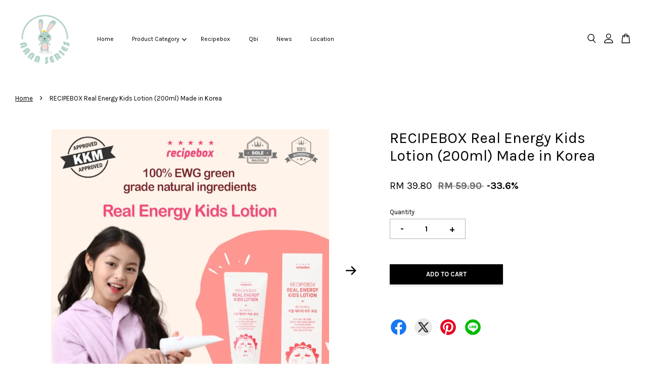

--- FILE ---
content_type: text/html; charset=UTF-8
request_url: https://www.recipebox.com.my/products/recipebox-real-energy-kids-lotion-200ml-made-in-korea
body_size: 47742
content:
<!doctype html>
<!--[if lt IE 7]><html class="no-js lt-ie9 lt-ie8 lt-ie7" lang="en"> <![endif]-->
<!--[if IE 7]><html class="no-js lt-ie9 lt-ie8" lang="en"> <![endif]-->
<!--[if IE 8]><html class="no-js lt-ie9" lang="en"> <![endif]-->
<!--[if IE 9 ]><html class="ie9 no-js"> <![endif]-->
<!--[if (gt IE 9)|!(IE)]><!--> <html class="no-js"> <!--<![endif]-->
<head>

  <!-- Basic page needs ================================================== -->
  <meta charset="utf-8">
  <meta http-equiv="X-UA-Compatible" content="IE=edge,chrome=1">

  
  <link rel="icon" href="https://cdn.store-assets.com/s/696596/f/6303894.jpeg" />
  

  <!-- Title and description ================================================== -->
  <title>
  RECIPEBOX Real Energy Kids Lotion (200ml) Made in Korea &ndash; Nana Series
  </title>

  
  <meta name="description" content="💕Details Product name : Real Energy Kids Lotion Weight: 200ml Expire Date: 36 months 💕Product features 1. All ingredients EWG green grade 2. Relieves and protects dry skin. 3. Allergen free fragrance (floral musk) 4. The skin irritation test deter">
  

  <!-- Social meta ================================================== -->
  

  <meta property="og:type" content="product">
  <meta property="og:title" content="RECIPEBOX Real Energy Kids Lotion (200ml) Made in Korea">
  <meta property="og:url" content="https://www.recipebox.com.my/products/recipebox-real-energy-kids-lotion-200ml-made-in-korea">
  
  <meta property="og:image" content="https://cdn.store-assets.com/s/696596/i/33454362.png">
  <meta property="og:image:secure_url" content="https://cdn.store-assets.com/s/696596/i/33454362.png">
  
  <meta property="og:image" content="https://cdn.store-assets.com/s/696596/i/21059970.png">
  <meta property="og:image:secure_url" content="https://cdn.store-assets.com/s/696596/i/21059970.png">
  
  <meta property="og:image" content="https://cdn.store-assets.com/s/696596/i/21059971.png">
  <meta property="og:image:secure_url" content="https://cdn.store-assets.com/s/696596/i/21059971.png">
  
  <meta property="og:price:amount" content="39.8">
  <meta property="og:price:currency" content="MYR">


<meta property="og:description" content="💕Details Product name : Real Energy Kids Lotion Weight: 200ml Expire Date: 36 months 💕Product features 1. All ingredients EWG green grade 2. Relieves and protects dry skin. 3. Allergen free fragrance (floral musk) 4. The skin irritation test deter">
<meta property="og:site_name" content="Nana Series">



  <meta name="twitter:card" content="summary">




  <meta name="twitter:title" content="RECIPEBOX Real Energy Kids Lotion (200ml) Made in Korea">
  <meta name="twitter:description" content="** Certificated by Malaysia National Pharmaceutical Regulation Agency (NPRA) **&amp;nbsp;
💕Details&amp;nbsp;Product name : Real Energy Kids LotionWeight: &amp;nbsp;200ml💕Product features1. All ingredients EWG gre">
  <meta name="twitter:image" content="">
  <meta name="twitter:image:width" content="480">
  <meta name="twitter:image:height" content="480">




  <!-- Helpers ================================================== -->
  <link rel="canonical" href="https://www.recipebox.com.my/products/recipebox-real-energy-kids-lotion-200ml-made-in-korea">
  <meta name="viewport" content="width=device-width, initial-scale=1.0, minimum-scale=1.0, maximum-scale=3.0">
  <meta name="theme-color" content="">

  <!-- CSS ================================================== -->
  <link href="https://store-themes.easystore.co/696596/themes/3809/assets/timber.css?t=1765303243" rel="stylesheet" type="text/css" media="screen" />
  <link href="https://store-themes.easystore.co/696596/themes/3809/assets/theme.css?t=1765303243" rel="stylesheet" type="text/css" media="screen" />

  



<link href="https://fonts.googleapis.com/css?family=Karla:400,700&display=swap" rel="stylesheet">


  <script src="//ajax.googleapis.com/ajax/libs/jquery/1.11.0/jquery.min.js" type="text/javascript" ></script>
  <!-- Header hook for plugins ================================================== -->
  
<!-- ScriptTags -->
<script>window.__st={'p': 'product', 'cid': ''};</script><script src='/assets/events.js'></script><script>(function(){function asyncLoad(){var urls=['/assets/traffic.js?v=1','https://apps.easystore.co/facebook-login/script.js?shop=revtosolutions.easy.co'];for(var i=0;i<urls.length;i++){var s=document.createElement('script');s.type='text/javascript';s.async=true;s.src=urls[i];var x=document.getElementsByTagName('script')[0];x.parentNode.insertBefore(s, x);}}window.attachEvent ? window.attachEvent('onload', asyncLoad) : window.addEventListener('load', asyncLoad, false);})();</script>
<!-- /ScriptTags -->


  
<!--[if lt IE 9]>
<script src="//cdnjs.cloudflare.com/ajax/libs/html5shiv/3.7.2/html5shiv.min.js" type="text/javascript" ></script>
<script src="https://store-themes.easystore.co/696596/themes/3809/assets/respond.min.js?t=1765303243" type="text/javascript" ></script>
<link href="https://store-themes.easystore.co/696596/themes/3809/assets/respond-proxy.html" id="respond-proxy" rel="respond-proxy" />
<link href="//www.recipebox.com.my/search?q=c67d970afb1ff6b53787f81ae14d9a89" id="respond-redirect" rel="respond-redirect" />
<script src="//www.recipebox.com.my/search?q=c67d970afb1ff6b53787f81ae14d9a89" type="text/javascript"></script>
<![endif]-->



  <script src="https://store-themes.easystore.co/696596/themes/3809/assets/modernizr.min.js?t=1765303243" type="text/javascript" ></script>

  
  
  <script>
  (function(i,s,o,g,r,a,m){i['GoogleAnalyticsObject']=r;i[r]=i[r]||function(){
  (i[r].q=i[r].q||[]).push(arguments)},i[r].l=1*new Date();a=s.createElement(o),
  m=s.getElementsByTagName(o)[0];a.async=1;a.src=g;m.parentNode.insertBefore(a,m)
  })(window,document,'script','https://www.google-analytics.com/analytics.js','ga');

  ga('create', '', 'auto','myTracker');
  ga('myTracker.send', 'pageview');

  </script>
  
</head>

<body id="recipebox-real-energy-kids-lotion--200ml--made-in-korea" class="template-product  has-sticky-btm-bar" >

  <ul id="MobileNav" class="mobile-nav">
  
  <li class="mobile-nav_icon-x">
    
      




  	
  	<span class="MobileNavTrigger icon icon-x"></span>
  </li>
  
  <li class="mobile-nav__link header-bar__search-wrapper">
    
    <div class="header-bar__module header-bar__search mobile-nav_search">
      
  <form action="/search" method="get" class="header-bar__search-form clearfix" role="search">
    
    <button type="submit" class="btn icon-fallback-text header-bar__search-submit">
      <span class="icon icon-search" aria-hidden="true"></span>
      <span class="fallback-text">Search</span>
    </button>
    <input type="search" name="q" value="" aria-label="Search" class="header-bar__search-input" placeholder="Search" autocomplete="off">
    <div class="dropdown" id="searchDropdown"></div>
    <input type="hidden" name="search_history" id="search_history">
  </form>




<script>
  var _search_history_listings = ""
  if(_search_history_listings != "") localStorage.setItem('searchHistory', JSON.stringify(_search_history_listings));

  function clearAll() {
    localStorage.removeItem('searchHistory');
  
    var customer = "";
    if(customer) {
      // Your logic to clear all data or call an endpoint
      fetch('/account/search_histories', {
          method: 'DELETE',
          headers: {
            "Content-Type": "application/json",
            "X-Requested-With": "XMLHttpRequest"
          },
          body: JSON.stringify({
            _token: "l9liuMsnRynIChy68CSgwYkKWUdO1jDIgX5EtqHE"
          }),
      })
      .then(response => response.json())
    }
  }
  // End - store view history in local storage
  
  // search history dropdown  
  var searchInputs = document.querySelectorAll('input[type=search]');
  
  if(searchInputs.length > 0) {
    
    searchInputs.forEach((searchInput)=>{
    
      searchInput.addEventListener('focus', function() {
        var searchDropdown = searchInput.closest('form').querySelector('#searchDropdown');
        searchDropdown.innerHTML = ''; // Clear existing items
  
        // retrieve data from local storage
        var searchHistoryData = JSON.parse(localStorage.getItem('searchHistory')) || [];
  
        // Convert JSON to string
        var search_history_json = JSON.stringify(searchHistoryData);
  
        // Set the value of the hidden input
        searchInput.closest('form').querySelector("#search_history").value = search_history_json;
  
        // create dropdown items
        var clearAllItem = document.createElement('div');
        clearAllItem.className = 'dropdown-item clear-all';
        clearAllItem.textContent = 'Clear';
        clearAllItem.addEventListener('click', function() {
            clearAll();
            searchDropdown.style.display = 'none';
            searchInput.classList.remove('is-focus');
        });
        searchDropdown.appendChild(clearAllItem);
  
        // create dropdown items
        searchHistoryData.forEach(function(item) {
          var dropdownItem = document.createElement('div');
          dropdownItem.className = 'dropdown-item';
          dropdownItem.textContent = item.term;
          dropdownItem.addEventListener('click', function() {
            searchInput.value = item.term;
            searchDropdown.style.display = 'none';
          });
          searchDropdown.appendChild(dropdownItem);
        });
  
        if(searchHistoryData.length > 0){
          // display the dropdown
          searchInput.classList.add('is-focus');
          document.body.classList.add('search-input-focus');
          searchDropdown.style.display = 'block';
        }
      });
  
      searchInput.addEventListener("focusout", (event) => {
        var searchDropdown = searchInput.closest('form').querySelector('#searchDropdown');
        searchInput.classList.remove('is-focus');
        searchDropdown.classList.add('transparent');
        setTimeout(()=>{
          searchDropdown.style.display = 'none';
          searchDropdown.classList.remove('transparent');
          document.body.classList.remove('search-input-focus');
        }, 400);
      });
    })
  }
  // End - search history dropdown
</script>
    </div>
    
  </li>
  
  
  
  <li class="mobile-nav__link" aria-haspopup="true">
    
    <a href="/" >
      Home
    </a>
    
  </li>
  
  
  <li class="mobile-nav__link" aria-haspopup="true">
    
    
    <a href="/collections/all" class="mobile-nav__parent-link">
      Product Category
    </a>
    <span class="mobile-nav__sublist-trigger">
      <span class="icon-fallback-text mobile-nav__sublist-expand">
  <span class="icon icon-plus" aria-hidden="true"></span>
  <span class="fallback-text">+</span>
</span>
<span class="icon-fallback-text mobile-nav__sublist-contract">
  <span class="icon icon-minus" aria-hidden="true"></span>
  <span class="fallback-text">-</span>
</span>

    </span>
    <ul class="mobile-nav__sublist">
      
      
      <li class="mobile-nav__sublist-link" aria-haspopup="true">
        
        <a href="/collections/new-arrival" >
          Kids Nail Polish & Makeup
        </a>
        
      </li>
      
      
      <li class="mobile-nav__sublist-link" aria-haspopup="true">
        
        <a href="/collections/hot-selling" >
          Kids Tattoo Stickers & Accessories
        </a>
        
      </li>
      
      
      <li class="mobile-nav__sublist-link" aria-haspopup="true">
        
        <a href="/collections/kids-health-skincare" >
          Kids Beauty & Skincare
        </a>
        
      </li>
      
      
      <li class="mobile-nav__sublist-link" aria-haspopup="true">
        
        <a href="/collections/kids-gift-set" >
          Kids Gift Set
        </a>
        
      </li>
      
      
      <li class="mobile-nav__sublist-link" aria-haspopup="true">
        
        <a href="/collections/kids-bath-toiletries" >
          Kids Bath & Toiletries
        </a>
        
      </li>
      
      
      <li class="mobile-nav__sublist-link" aria-haspopup="true">
        
        <a href="/collections/kids-beverage-food" >
          Kids Beverage & Food
        </a>
        
      </li>
      
      
      <li class="mobile-nav__sublist-link" aria-haspopup="true">
        
        <a href="/collections/recipebox" >
          Recipebox
        </a>
        
      </li>
      
      
      <li class="mobile-nav__sublist-link" aria-haspopup="true">
        
        <a href="/collections/nana-series" >
          Nana Series
        </a>
        
      </li>
      
      
      <li class="mobile-nav__sublist-link" aria-haspopup="true">
        
        <a href="/collections/qbi" >
          Qbi
        </a>
        
      </li>
      
    </ul>
    
  </li>
  
  
  <li class="mobile-nav__link" aria-haspopup="true">
    
    <a href="/pages/recipebox" >
      Recipebox
    </a>
    
  </li>
  
  
  <li class="mobile-nav__link" aria-haspopup="true">
    
    <a href="/pages/qbi-toy" >
      Qbi
    </a>
    
  </li>
  
  
  <li class="mobile-nav__link" aria-haspopup="true">
    
    <a href="/blogs/news" >
      News
    </a>
    
  </li>
  
  
  <li class="mobile-nav__link" aria-haspopup="true">
    
    <a href="/store-locator" >
      Location
    </a>
    
  </li>
  

  

  
  
  
  <li class="mobile-nav__link">
    <a href="/account/login">Log in</a>
  </li>
  
  <li class="mobile-nav__link">
    <a href="/account/register">Create account</a>
  </li>
  
  
  
  
</ul>
<div id="MobileNavOutside" class="mobile-nav-outside"></div>


<div id="PageContainer" class="page-container">
  
<!-- Snippet:global/body_start: Console Extension -->
<div id='es_console' style='display: none;'>696596</div>
<!-- /Snippet -->

  
    <style>
  .search-modal__form{
    position: relative;
  }
  
  .dropdown-wrapper {
    position: relative;
  }
  
  .dropdown-wrapper:hover .dropdown {
    display: block;
  }
  
  .header-icon-nav .dropdown {
    left: -80px;
  }
  
  .dropdown {
    display: none;
    position: absolute;
    top: 100%;
    left: 0px;
    width: 100%;
    padding: 8px;
    background-color: #fff;
    z-index: 1000;
    border-radius: 5px;
    border: 1px solid rgba(var(--color-foreground), 1);
    border-top: none;
    overflow-x: hidden;
    overflow-y: auto;
    max-height: 350px;
    min-width: 150px;
    box-shadow: 0 0 5px rgba(0,0,0,0.1);
  }
    
  .dropdown a{
    text-decoration: none;
    color: #000 !important;
  }
  
  .dropdown-item {
    padding: 0.4rem 2rem;
    cursor: pointer;
    line-height: 1.4;
    overflow: hidden;
    text-overflow: ellipsis;
    white-space: nowrap;
  }
  
  .dropdown-item:hover{
    background-color: #f3f3f3;
  }
  
  .search__input.is-focus{
    border-radius: 15px;
    border-bottom-left-radius: 0;
    border-bottom-right-radius: 0;
    border: 1px solid rgba(var(--color-foreground), 1);
    border-bottom: none;
    box-shadow: none;
  }
  
  .clear-all {
    text-align: right;
    padding: 0 2rem 0.2rem;
    line-height: 1;
    font-size: 70%;
    margin-bottom: -2px;
  }
  
  .clear-all:hover{
    background-color: #fff;
  }
  
  .referral-notification {
    position: absolute;
    top: 100%;
    right: -12px;
    background: white;
    border: 1px solid #e0e0e0;
    border-radius: 8px;
    box-shadow: 0 4px 12px rgba(0, 0, 0, 0.15);
    width: 280px;
    z-index: 1000;
    padding: 16px;
    margin-top: 8px;
    font-size: 14px;
    line-height: 1.4;
  }
  
  .referral-notification::before {
    content: '';
    position: absolute;
    top: -8px;
    right: 20px;
    width: 0;
    height: 0;
    border-left: 8px solid transparent;
    border-right: 8px solid transparent;
    border-bottom: 8px solid white;
  }
  
  .referral-notification::after {
    content: '';
    position: absolute;
    top: -9px;
    right: 20px;
    width: 0;
    height: 0;
    border-left: 8px solid transparent;
    border-right: 8px solid transparent;
    border-bottom: 8px solid #e0e0e0;
  }
  
  .referral-notification h4 {
    margin: 0 0 8px 0;
    color: #2196F3;
    font-size: 16px;
    font-weight: 600;
  }
  
  .referral-notification p {
    margin: 0 0 12px 0;
    color: #666;
  }
  
  .referral-notification .referral-code {
    background: #f5f5f5;
    padding: 8px;
    border-radius: 4px;
    font-family: monospace;
    font-size: 13px;
    text-align: center;
    margin: 8px 0;
    border: 1px solid #ddd;
  }
  
  .referral-notification .close-btn {
    position: absolute;
    top: 8px;
    right: 8px;
    background: none;
    border: none;
    font-size: 18px;
    color: #999;
    cursor: pointer;
    padding: 0;
    width: 20px;
    height: 20px;
    line-height: 1;
  }
  
  .referral-notification .close-btn:hover {
    color: #333;
  }
  
  .referral-notification .action-btn {
    background: #2196F3;
    color: white;
    border: none;
    padding: 8px 16px;
    border-radius: 4px;
    cursor: pointer;
    font-size: 12px;
    margin-right: 8px;
    margin-top: 8px;
  }
  
  .referral-notification .action-btn:hover {
    background: #1976D2;
  }
  
  .referral-notification .dismiss-btn {
    background: transparent;
    color: #666;
    border: 1px solid #ddd;
    padding: 8px 16px;
    border-radius: 4px;
    cursor: pointer;
    font-size: 12px;
    margin-top: 8px;
  }
  
  .referral-notification .dismiss-btn:hover {
    background: #f5f5f5;
  }
  .referral-modal__dialog {
    transform: translate(-50%, 0);
    transition: transform var(--duration-default) ease, visibility 0s;
    z-index: 10000;
    position: fixed;
    top: 20vh;
    left: 50%;
    width: 100%;
    max-width: 350px;
    box-shadow: 0 4px 12px rgba(0, 0, 0, 0.15);
    border-radius: 12px;
    background-color: #fff;
    color: #000;
    padding: 20px;
    text-align: center;
  }
  .modal-overlay.referral-modal-overlay {
    position: fixed;
    top: 0;
    left: 0;
    width: 100%;
    height: 100%;
    background-color: rgba(0, 0, 0, 0.7);
    z-index: 2001;
    display: block;
    opacity: 1;
    transition: opacity var(--duration-default) ease, visibility 0s;
  }
</style>

<header id="es_header_bar" class="header-bar  sticky-topbar">
  <div class="header-bg-wrapper">
    <div class="header-wrapper wrapper">
      

      <div class="logo-header" role="banner">

              
                    <div class="h1 site-header__logo" itemscope itemtype="http://schema.org/Organization">
              
                    
                        
                      	
                          <a href="/" class="logo-wrapper" itemprop="url">
                            <img src="https://cdn.store-assets.com/s/696596/f/6303894.jpeg" alt="Nana Series" itemprop="logo">
                          </a>
                        

                    
              
                </div>
              

      </div>

      <div class="header-nav-bar medium-down--hide">
          
<ul class="site-nav large--text-center" id="AccessibleNav">
  
    
    
      <li >
        <a href="/"  class="site-nav__link">Home</a>
      </li>
    
  
    
    
      
      <li class="site-nav--has-dropdown" aria-haspopup="true">
        <a href="/collections/all"  class="site-nav__link">
          Product Category
          <span class="arrow-icon">
            <svg id="Layer_1" data-name="Layer 1" xmlns="http://www.w3.org/2000/svg" viewBox="0 0 100 100"><title>arrow down</title><path d="M50,78.18A7.35,7.35,0,0,1,44.82,76L3.15,34.36A7.35,7.35,0,1,1,13.55,24L50,60.44,86.45,24a7.35,7.35,0,1,1,10.4,10.4L55.21,76A7.32,7.32,0,0,1,50,78.18Z"/></svg>
          </span>
        </a>
        <ul class="site-nav__dropdown">
          
            
            
              <li >
                <a href="/collections/new-arrival"  class="site-nav__link">Kids Nail Polish & Makeup</a>
              </li>
            
          
            
            
              <li >
                <a href="/collections/hot-selling"  class="site-nav__link">Kids Tattoo Stickers & Accessories</a>
              </li>
            
          
            
            
              <li >
                <a href="/collections/kids-health-skincare"  class="site-nav__link">Kids Beauty & Skincare</a>
              </li>
            
          
            
            
              <li >
                <a href="/collections/kids-gift-set"  class="site-nav__link">Kids Gift Set</a>
              </li>
            
          
            
            
              <li >
                <a href="/collections/kids-bath-toiletries"  class="site-nav__link">Kids Bath & Toiletries</a>
              </li>
            
          
            
            
              <li >
                <a href="/collections/kids-beverage-food"  class="site-nav__link">Kids Beverage & Food</a>
              </li>
            
          
            
            
              <li >
                <a href="/collections/recipebox"  class="site-nav__link">Recipebox</a>
              </li>
            
          
            
            
              <li >
                <a href="/collections/nana-series"  class="site-nav__link">Nana Series</a>
              </li>
            
          
            
            
              <li >
                <a href="/collections/qbi"  class="site-nav__link">Qbi</a>
              </li>
            
          
        </ul>
      </li>
    
  
    
    
      <li >
        <a href="/pages/recipebox"  class="site-nav__link">Recipebox</a>
      </li>
    
  
    
    
      <li >
        <a href="/pages/qbi-toy"  class="site-nav__link">Qbi</a>
      </li>
    
  
    
    
      <li >
        <a href="/blogs/news"  class="site-nav__link">News</a>
      </li>
    
  
    
    
      <li >
        <a href="/store-locator"  class="site-nav__link">Location</a>
      </li>
    
  
  
  
      
        
          
        
          
        
      
  
  
  
</ul>

      </div>

      <div class="desktop-header-nav medium-down--hide">


        <div class="header-subnav">
          






          <div class="header-icon-nav">

                

                


                
                  
                    <div class="header-bar__module">
                      
  <a class="popup-with-form" href="#search-form">
    



	<svg class="icon-search svg-icon" id="Layer_1" data-name="Layer 1" xmlns="http://www.w3.org/2000/svg" viewBox="0 0 100 100"><title>icon-search</title><path d="M68.5,65.87a35.27,35.27,0,1,0-5.4,4.5l23.11,23.1a3.5,3.5,0,1,0,5-4.94ZM14.82,41A28.47,28.47,0,1,1,43.28,69.43,28.5,28.5,0,0,1,14.82,41Z"/></svg>    

  

  </a>



<!-- form itself -->
<div id="search-form" class="white-popup-block mfp-hide popup-search">
  <div class="popup-search-content">
    <form action="/search" method="get" class="input-group search-bar" role="search">
      
      <span class="input-group-btn">
        <button type="submit" class="btn">
        	



	<svg class="icon-search svg-icon" id="Layer_1" data-name="Layer 1" xmlns="http://www.w3.org/2000/svg" viewBox="0 0 100 100"><title>icon-search</title><path d="M68.5,65.87a35.27,35.27,0,1,0-5.4,4.5l23.11,23.1a3.5,3.5,0,1,0,5-4.94ZM14.82,41A28.47,28.47,0,1,1,43.28,69.43,28.5,28.5,0,0,1,14.82,41Z"/></svg>    

  

        </button>
      </span>
      <input type="search" name="q" value="" placeholder="Search" class="input-group-field" aria-label="Search" placeholder="Search" autocomplete="off">
      <div class="dropdown" id="searchDropdown"></div>
      <input type="hidden" name="search_history" id="search_history">
    </form>
  </div>
</div>

<script src="https://store-themes.easystore.co/696596/themes/3809/assets/magnific-popup.min.js?t=1765303243" type="text/javascript" ></script>
<script>
$(document).ready(function() {
	$('.popup-with-form').magnificPopup({
		type: 'inline',
		preloader: false,
		focus: '#name',
      	mainClass: 'popup-search-bg-wrapper',

		// When elemened is focused, some mobile browsers in some cases zoom in
		// It looks not nice, so we disable it:
		callbacks: {
			beforeOpen: function() {
				if($(window).width() < 700) {
					this.st.focus = false;
				} else {
					this.st.focus = '#name';
				}
			}
		}
	});
});
</script>


<script>
  var _search_history_listings = ""
  if(_search_history_listings != "") localStorage.setItem('searchHistory', JSON.stringify(_search_history_listings));

  function clearAll() {
    localStorage.removeItem('searchHistory');
  
    var customer = "";
    if(customer) {
      // Your logic to clear all data or call an endpoint
      fetch('/account/search_histories', {
          method: 'DELETE',
          headers: {
            "Content-Type": "application/json",
            "X-Requested-With": "XMLHttpRequest"
          },
          body: JSON.stringify({
            _token: "l9liuMsnRynIChy68CSgwYkKWUdO1jDIgX5EtqHE"
          }),
      })
      .then(response => response.json())
    }
  }
  // End - store view history in local storage
  
  // search history dropdown  
  var searchInputs = document.querySelectorAll('input[type=search]');
  
  if(searchInputs.length > 0) {
    
    searchInputs.forEach((searchInput)=>{
    
      searchInput.addEventListener('focus', function() {
        var searchDropdown = searchInput.closest('form').querySelector('#searchDropdown');
        searchDropdown.innerHTML = ''; // Clear existing items
  
        // retrieve data from local storage
        var searchHistoryData = JSON.parse(localStorage.getItem('searchHistory')) || [];
  
        // Convert JSON to string
        var search_history_json = JSON.stringify(searchHistoryData);
  
        // Set the value of the hidden input
        searchInput.closest('form').querySelector("#search_history").value = search_history_json;
  
        // create dropdown items
        var clearAllItem = document.createElement('div');
        clearAllItem.className = 'dropdown-item clear-all';
        clearAllItem.textContent = 'Clear';
        clearAllItem.addEventListener('click', function() {
            clearAll();
            searchDropdown.style.display = 'none';
            searchInput.classList.remove('is-focus');
        });
        searchDropdown.appendChild(clearAllItem);
  
        // create dropdown items
        searchHistoryData.forEach(function(item) {
          var dropdownItem = document.createElement('div');
          dropdownItem.className = 'dropdown-item';
          dropdownItem.textContent = item.term;
          dropdownItem.addEventListener('click', function() {
            searchInput.value = item.term;
            searchDropdown.style.display = 'none';
          });
          searchDropdown.appendChild(dropdownItem);
        });
  
        if(searchHistoryData.length > 0){
          // display the dropdown
          searchInput.classList.add('is-focus');
          document.body.classList.add('search-input-focus');
          searchDropdown.style.display = 'block';
        }
      });
  
      searchInput.addEventListener("focusout", (event) => {
        var searchDropdown = searchInput.closest('form').querySelector('#searchDropdown');
        searchInput.classList.remove('is-focus');
        searchDropdown.classList.add('transparent');
        setTimeout(()=>{
          searchDropdown.style.display = 'none';
          searchDropdown.classList.remove('transparent');
          document.body.classList.remove('search-input-focus');
        }, 400);
      });
    })
  }
  // End - search history dropdown
</script>
                    </div>
                  
                




                
                  <div class="header-bar__module dropdown-wrapper" style="position: relative;">
                    
                      <a href="/account/login">



    <svg class="svg-icon" id="Layer_1" data-name="Layer 1" xmlns="http://www.w3.org/2000/svg" viewBox="0 0 100 100"><title>icon-profile</title><path d="M50,51.8A24.4,24.4,0,1,0,25.6,27.4,24.43,24.43,0,0,0,50,51.8ZM50,10A17.4,17.4,0,1,1,32.6,27.4,17.43,17.43,0,0,1,50,10Z"/><path d="M62.66,57.66H37.34a30.54,30.54,0,0,0-30.5,30.5V93.5a3.5,3.5,0,0,0,3.5,3.5H89.66a3.5,3.5,0,0,0,3.5-3.5V88.16A30.54,30.54,0,0,0,62.66,57.66ZM86.16,90H13.84V88.16a23.53,23.53,0,0,1,23.5-23.5H62.66a23.53,23.53,0,0,1,23.5,23.5Z"/></svg>

  
</a>

                      <!-- Referral Notification Popup for Desktop -->
                      <div id="referralNotification" class="referral-notification" style="display: none;">
                        <button class="close-btn" onclick="dismissReferralNotification()">&times;</button>
                        <div style="text-align: center; margin-bottom: 16px;">
                          <div style="width: 100px; height: 100px; margin: 0 auto;">
                            <img src="https://resources.easystore.co/storefront/icons/channels/vector_referral_program.svg">
                          </div>
                        </div>
                        <p id="referralSignupMessage" style="text-align: center; font-size: 14px; color: #666; margin: 0 0 20px 0;">
                          Your friend gifted you   credit! Sign up now to redeem.
                        </p>
                        <div style="text-align: center;">
                          <button class="btn" onclick="goToSignupPage()" style="width: 100%; color: #fff;">
                            Sign Up
                          </button>
                        </div>
                      </div>
                    
                  </div>
                

                <div class="header-bar__module cart-page-link-wrapper">
                  <span class="header-bar__sep" aria-hidden="true"></span>
                  <a class="CartDrawerTrigger cart-page-link">
                    



	<svg class="svg-icon" id="Layer_1" data-name="Layer 1" xmlns="http://www.w3.org/2000/svg" viewBox="0 0 100 100"><title>icon-bag</title><path d="M91.78,93.11,84.17,24.44a3.5,3.5,0,0,0-3.48-3.11H69.06C67.53,10.94,59.57,3,50,3S32.47,10.94,30.94,21.33H19.31a3.5,3.5,0,0,0-3.48,3.11L8.22,93.11A3.49,3.49,0,0,0,11.69,97H88.31a3.49,3.49,0,0,0,3.47-3.89ZM50,10c5.76,0,10.6,4.83,12,11.33H38.05C39.4,14.83,44.24,10,50,10ZM15.6,90l6.84-61.67h8.23v9.84a3.5,3.5,0,0,0,7,0V28.33H62.33v9.84a3.5,3.5,0,0,0,7,0V28.33h8.23L84.4,90Z"/></svg>	

  

                    <span class="cart-count header-bar__cart-count hidden-count">0</span>
                  </a>
                </div>


                
                  
                


          </div>
        </div>



      </div>
      
	  <div class="mobile-header-icons large--hide">
        
        <div class="large--hide">
          
              
                
                  
                        <a href="/account/login">



    <svg class="svg-icon" id="Layer_1" data-name="Layer 1" xmlns="http://www.w3.org/2000/svg" viewBox="0 0 100 100"><title>icon-profile</title><path d="M50,51.8A24.4,24.4,0,1,0,25.6,27.4,24.43,24.43,0,0,0,50,51.8ZM50,10A17.4,17.4,0,1,1,32.6,27.4,17.43,17.43,0,0,1,50,10Z"/><path d="M62.66,57.66H37.34a30.54,30.54,0,0,0-30.5,30.5V93.5a3.5,3.5,0,0,0,3.5,3.5H89.66a3.5,3.5,0,0,0,3.5-3.5V88.16A30.54,30.54,0,0,0,62.66,57.66ZM86.16,90H13.84V88.16a23.53,23.53,0,0,1,23.5-23.5H62.66a23.53,23.53,0,0,1,23.5,23.5Z"/></svg>

  
</a>
                  
                
                  
                
              
          
        </div>


        <!--  Mobile cart  -->
        <div class="large--hide">
          <a class="CartDrawerTrigger cart-page-link mobile-cart-page-link">
            



	<svg class="svg-icon" id="Layer_1" data-name="Layer 1" xmlns="http://www.w3.org/2000/svg" viewBox="0 0 100 100"><title>icon-bag</title><path d="M91.78,93.11,84.17,24.44a3.5,3.5,0,0,0-3.48-3.11H69.06C67.53,10.94,59.57,3,50,3S32.47,10.94,30.94,21.33H19.31a3.5,3.5,0,0,0-3.48,3.11L8.22,93.11A3.49,3.49,0,0,0,11.69,97H88.31a3.49,3.49,0,0,0,3.47-3.89ZM50,10c5.76,0,10.6,4.83,12,11.33H38.05C39.4,14.83,44.24,10,50,10ZM15.6,90l6.84-61.67h8.23v9.84a3.5,3.5,0,0,0,7,0V28.33H62.33v9.84a3.5,3.5,0,0,0,7,0V28.33h8.23L84.4,90Z"/></svg>	

  

            <span class="cart-count hidden-count">0</span>
          </a>
        </div>

        <!--  Mobile hamburger  -->
        <div class="large--hide">
          <a class="mobile-nav-trigger MobileNavTrigger">
            



    <svg class="svg-icon" id="Layer_1" data-name="Layer 1" xmlns="http://www.w3.org/2000/svg" viewBox="0 0 100 100"><title>icon-nav-menu</title><path d="M6.7,26.34H93a3.5,3.5,0,0,0,0-7H6.7a3.5,3.5,0,0,0,0,7Z"/><path d="M93.3,46.5H7a3.5,3.5,0,0,0,0,7H93.3a3.5,3.5,0,1,0,0-7Z"/><path d="M93.3,73.66H7a3.5,3.5,0,1,0,0,7H93.3a3.5,3.5,0,0,0,0-7Z"/></svg>

  

          </a>
        </div>
      
        
          
          <!-- Referral Notification Modal for Mobile -->
          <details-modal class="referral-modal" id="referralMobileModal">
            <details>
              <summary class="referral-modal__toggle" aria-haspopup="dialog" aria-label="Open referral modal" style="display: none;">
              </summary>
              <div class="modal-overlay referral-modal-overlay"></div>
              <div class="referral-modal__dialog" role="dialog" aria-modal="true" aria-label="Referral notification">
                <div class="referral-modal__content">
                  <button type="button" class="modal__close-button" aria-label="Close" onclick="closeMobileReferralModal()" style="position: absolute; top: 16px; right: 16px; background: none; border: none; font-size: 24px; cursor: pointer;">
                    &times;
                  </button>

                  <div style="margin-bottom: 24px;">
                    <div style="width: 120px; height: 120px; margin: 0 auto 20px;">
                      <img src="https://resources.easystore.co/storefront/icons/channels/vector_referral_program.svg" style="width: 100%; height: 100%;">
                    </div>
                  </div>

                  <p id="referralSignupMessageMobile" style="font-size: 16px; color: #333; margin: 0 0 30px 0; line-height: 1.5;">
                    Your friend gifted you   credit! Sign up now to redeem.
                  </p>

                  <button type="button" class="btn" onclick="goToSignupPageFromMobile()" style="width: 100%; color: #fff;">
                    Sign Up
                  </button>
                </div>
              </div>
            </details>
          </details-modal>
          
        
        
      </div>
		
    </div>
  </div>
</header>






    
    <main class="wrapper main-content" role="main">
      <div class="grid">
          <div class="grid__item">
            
  
            
<div itemscope itemtype="http://schema.org/Product">

  <meta itemprop="url" content="https://www.recipebox.com.my/products/recipebox-real-energy-kids-lotion-200ml-made-in-korea">
  <meta itemprop="image" content="https://cdn.store-assets.com/s/696596/i/33454362.png">
  

  <div class="section-header section-header--breadcrumb medium--hide small--hide">
    
<nav class="breadcrumb" role="navigation" aria-label="breadcrumbs">
  <a href="/" title="Back to the homepage">Home</a>

  

    
    <span aria-hidden="true" class="breadcrumb__sep">&rsaquo;</span>
    <span>RECIPEBOX Real Energy Kids Lotion (200ml) Made in Korea</span>

  
</nav>


  </div>
  
  <div class="product-single">
    <div class="grid product-single__hero">
      <div class="grid__item large--seven-twelfths">
        
        <div id="ProductPhoto" class="product-slider flexslider-has-thumbs">
          <div id="overlayZoom"></div>
          
          <div class="product-flexslider flexslider transparent">
            <ul class="slides">
              
              <li data-thumb="https://cdn.store-assets.com/s/696596/i/33454362.png" id="image-id-33454362">
                <div class="slide-img product-zoomable mfp-Images" data-image-id="33454362" data-image-type="Images" href="https://cdn.store-assets.com/s/696596/i/33454362.png">
                  <img src="https://cdn.store-assets.com/s/696596/i/33454362.png" alt="Kids Lotion 1 (1).png" onmousemove="zoomIn(event)" onmouseout="zoomOut()">
                </div>
              </li>
              
              <li data-thumb="https://cdn.store-assets.com/s/696596/i/21059970.png" id="image-id-21059970">
                <div class="slide-img product-zoomable mfp-Images" data-image-id="21059970" data-image-type="Images" href="https://cdn.store-assets.com/s/696596/i/21059970.png">
                  <img src="https://cdn.store-assets.com/s/696596/i/21059970.png" alt="Hair Shampoo Ingredients .png" onmousemove="zoomIn(event)" onmouseout="zoomOut()">
                </div>
              </li>
              
              <li data-thumb="https://cdn.store-assets.com/s/696596/i/21059971.png" id="image-id-21059971">
                <div class="slide-img product-zoomable mfp-Images" data-image-id="21059971" data-image-type="Images" href="https://cdn.store-assets.com/s/696596/i/21059971.png">
                  <img src="https://cdn.store-assets.com/s/696596/i/21059971.png" alt="MultiEX BSASM.png" onmousemove="zoomIn(event)" onmouseout="zoomOut()">
                </div>
              </li>
              
              <li data-thumb="https://cdn.store-assets.com/s/696596/i/21059972.jpg" id="image-id-21059972">
                <div class="slide-img product-zoomable mfp-Images" data-image-id="21059972" data-image-type="Images" href="https://cdn.store-assets.com/s/696596/i/21059972.jpg">
                  <img src="https://cdn.store-assets.com/s/696596/i/21059972.jpg" alt="로션_1000_2.jpg" onmousemove="zoomIn(event)" onmouseout="zoomOut()">
                </div>
              </li>
              
              <li data-thumb="https://cdn.store-assets.com/s/696596/i/21059975.jpg" id="image-id-21059975">
                <div class="slide-img product-zoomable mfp-Images" data-image-id="21059975" data-image-type="Images" href="https://cdn.store-assets.com/s/696596/i/21059975.jpg">
                  <img src="https://cdn.store-assets.com/s/696596/i/21059975.jpg" alt="IMG_20200225_183917_339.jpg" onmousemove="zoomIn(event)" onmouseout="zoomOut()">
                </div>
              </li>
              
              <li data-thumb="https://cdn.store-assets.com/s/696596/i/21059976.jpg" id="image-id-21059976">
                <div class="slide-img product-zoomable mfp-Images" data-image-id="21059976" data-image-type="Images" href="https://cdn.store-assets.com/s/696596/i/21059976.jpg">
                  <img src="https://cdn.store-assets.com/s/696596/i/21059976.jpg" alt="화면 캡처 2020-10-30 132515.jpg" onmousemove="zoomIn(event)" onmouseout="zoomOut()">
                </div>
              </li>
              
              <li data-thumb="https://cdn.store-assets.com/s/696596/i/21059977.jpg" id="image-id-21059977">
                <div class="slide-img product-zoomable mfp-Images" data-image-id="21059977" data-image-type="Images" href="https://cdn.store-assets.com/s/696596/i/21059977.jpg">
                  <img src="https://cdn.store-assets.com/s/696596/i/21059977.jpg" alt="B8WI8BYlGg9_2.png" onmousemove="zoomIn(event)" onmouseout="zoomOut()">
                </div>
              </li>
              
            </ul>
          </div>
          
        </div>


        
        <ul class="gallery hidden">
          
            
            
              <li data-image-id="33454362" class="gallery__item" data-mfp-src="https://cdn.store-assets.com/s/696596/i/33454362.png">
              </li>
            

          
            
            
              <li data-image-id="21059970" class="gallery__item" data-mfp-src="https://cdn.store-assets.com/s/696596/i/21059970.png">
              </li>
            

          
            
            
              <li data-image-id="21059971" class="gallery__item" data-mfp-src="https://cdn.store-assets.com/s/696596/i/21059971.png">
              </li>
            

          
            
            
              <li data-image-id="21059972" class="gallery__item" data-mfp-src="https://cdn.store-assets.com/s/696596/i/21059972.jpg">
              </li>
            

          
            
            
              <li data-image-id="21059975" class="gallery__item" data-mfp-src="https://cdn.store-assets.com/s/696596/i/21059975.jpg">
              </li>
            

          
            
            
              <li data-image-id="21059976" class="gallery__item" data-mfp-src="https://cdn.store-assets.com/s/696596/i/21059976.jpg">
              </li>
            

          
            
            
              <li data-image-id="21059977" class="gallery__item" data-mfp-src="https://cdn.store-assets.com/s/696596/i/21059977.jpg">
              </li>
            

          
          
        </ul>
        

        
      </div>
      <div class="grid__item large--five-twelfths">
          <div class="product_option-detail option_tags-wrapper">

            
            <h1 itemprop="name">RECIPEBOX Real Energy Kids Lotion (200ml) Made in Korea</h1>

            <div itemprop="offers" itemscope itemtype="http://schema.org/Offer">
              

              <meta itemprop="priceCurrency" content="MYR">
              <link itemprop="availability" href="http://schema.org/InStock">

              <div class="product-single__prices">
                <span id="ProductPrice" class="product-single__price" itemprop="price" content="39.8">
                  <span class=money data-ori-price='39.80'>RM 39.80 </span>
                </span>

                <s style="display: none;" id="ComparePrice" class="product-single__sale-price" data-expires="">
                  <span class=money data-ori-price='59.90'>RM 59.90 </span>
                </s>
                <span id="ComparePricePercent" class="product-single__sale-percent"></span>
              </div>

              <form action="/cart/add" method="post" enctype="multipart/form-data" data-addtocart='{"id":4886592,"name":"RECIPEBOX Real Energy Kids Lotion (200ml) Made in Korea","sku":"Kids_Lotion","price":39.8,"quantity":1,"variant":"Default Title","category":"Feature on homepage\u0026quot;Kids Beauty \u0026 Skincare\u0026quot;Recipebox","brands":"RECIPEBOX"}' id="AddToCartForm">
                <input type="hidden" name="_token" value="l9liuMsnRynIChy68CSgwYkKWUdO1jDIgX5EtqHE">
                  <style>
.sf_promo-promo-label, #sf_promo-view-more-tag, .sf_promo-label-unclickable:hover {
    color: #4089e4
}
</style>
<div class="sf_promo-tag-wrapper">
    <div id="sf_promo-tag-label"></div>
    <div class="sf_promo-tag-container">
        <div id="sf_promo-tag"></div>
        <a id="sf_promo-view-more-tag" class="sf_promo-promo-label hide" onclick="getPromotionList(true)">View More</a>
    </div>
</div>

                  <div class="product-option-wrapper">
                  




                  <select name="id" id="productSelect" class="product-single__variants">
                    
                      

                        <option  selected="selected"  data-sku="Kids_Lotion" value="21795136">Default Title - <span class=money data-ori-price='3,980.00'>RM 3,980.00 </span></option>

                      
                    
                  </select>

                  
        
                  <div class="product-single__quantity">
                    <label for="Quantity">Quantity</label>
                    <div>
                      <div class="cart-qty-adjust">
                        <span class="product-single__btn-qty-adjust" data-adjust="0">
                          -
                        </span>
                        <input type="number" id="Quantity" name="quantity" value="1" min="1" class="quantity-selector cart__quantity-selector">
                        <span class="product-single__btn-qty-adjust" data-adjust="1">
                          +
                        </span>
                      </div>
                    </div>
                  </div>

                </div>
                

                <button type="submit" name="add" id="AddToCart" class="btn addToCart-btn">
                  <span id="AddToCartText">Add to Cart</span>
                </button>
                <a class="btn addToCart-btn top-addToCart-btn hide medium--hide small--hide">
                  



	<svg class="svg-icon" id="Layer_1" data-name="Layer 1" xmlns="http://www.w3.org/2000/svg" viewBox="0 0 100 100"><title>icon-bag</title><path d="M91.78,93.11,84.17,24.44a3.5,3.5,0,0,0-3.48-3.11H69.06C67.53,10.94,59.57,3,50,3S32.47,10.94,30.94,21.33H19.31a3.5,3.5,0,0,0-3.48,3.11L8.22,93.11A3.49,3.49,0,0,0,11.69,97H88.31a3.49,3.49,0,0,0,3.47-3.89ZM50,10c5.76,0,10.6,4.83,12,11.33H38.05C39.4,14.83,44.24,10,50,10ZM15.6,90l6.84-61.67h8.23v9.84a3.5,3.5,0,0,0,7,0V28.33H62.33v9.84a3.5,3.5,0,0,0,7,0V28.33h8.23L84.4,90Z"/></svg>	

  
<span id="AddToCartText">Add to Cart</span>
                </a>
                

                <div id="floating_action-bar" class="floating-action-bar large--hide">
                  <div class="floating-action-bar-wrapper">
                    
                      
                      
                      
                      
                      
                      <a href="/" class="btn btn-back-home">
                        <img src="https://cdn.easystore.blue/s/201/f/5590.png"/>
                        <div>
                          Home
                        </div>
                      </a>
                      
                    
                    <button type="submit" id="MobileAddToCart" name="add" class="btn addToCart-btn" data-float-btn="1">
                      <span id="AddToCartText" class="AddToCartTexts">Add to Cart</span>
                    </button>
                  </div>
                </div>

              </form>

              
                
  
  





<div class="social-sharing is-clean" data-permalink="https://www.recipebox.com.my/products/recipebox-real-energy-kids-lotion-200ml-made-in-korea">

  
    <a target="_blank" href="//www.facebook.com/sharer.php?u=https://www.recipebox.com.my/products/recipebox-real-energy-kids-lotion-200ml-made-in-korea" class="share-facebook">
      



    <svg class="facebook-share-icon-svg circle-share-icon" xmlns="http://www.w3.org/2000/svg" xmlns:xlink="http://www.w3.org/1999/xlink" viewBox="0 0 1024 1024"><defs><clipPath id="clip-path"><rect x="62.11" y="62.04" width="899.89" height="899.96" fill="none"/></clipPath></defs><title>Facebook</title><g id="Layer_1" data-name="Layer 1"><g clip-path="url(#clip-path)"><path d="M962,512C962,263.47,760.53,62,512,62S62,263.47,62,512c0,224.61,164.56,410.77,379.69,444.53V642.08H327.43V512H441.69V412.86c0-112.78,67.18-175.08,170-175.08,49.23,0,100.73,8.79,100.73,8.79V357.31H655.65c-55.9,0-73.34,34.69-73.34,70.28V512H707.12l-20,130.08H582.31V956.53C797.44,922.77,962,736.61,962,512Z" fill="#1877f2"/></g><path d="M687.17,642.08l20-130.08H582.31V427.59c0-35.59,17.44-70.28,73.34-70.28h56.74V246.57s-51.5-8.79-100.73-8.79c-102.79,0-170,62.3-170,175.08V512H327.43V642.08H441.69V956.53a454.61,454.61,0,0,0,140.62,0V642.08Z" fill="#fff"/></g></svg>

  

    </a>
  

  
    <a target="_blank" href="//twitter.com/share?text=RECIPEBOX Real Energy Kids Lotion (200ml) Made in Korea&amp;url=https://www.recipebox.com.my/products/recipebox-real-energy-kids-lotion-200ml-made-in-korea" class="share-twitter">
      



    <svg class="twitter-share-icon-svg circle-share-icon" viewBox="0 0 24 24" style="padding: 4px;background: #e9e9e9;border-radius: 50%;" stroke-width="2" stroke="currentColor" fill="none" stroke-linecap="round" stroke-linejoin="round">
      <path stroke="none" d="M0 0h24v24H0z" fill="none" style="fill: none;"/>
      <path d="M4 4l11.733 16h4.267l-11.733 -16z" style="fill: none;" />
      <path d="M4 20l6.768 -6.768m2.46 -2.46l6.772 -6.772" style="fill: none;" />
    </svg>

  

    </a>
  

  

    
      <a target="_blank" href="//pinterest.com/pin/create/button/?url=https://www.recipebox.com.my/products/recipebox-real-energy-kids-lotion-200ml-made-in-korea&amp;media=&amp;description=RECIPEBOX Real Energy Kids Lotion (200ml) Made in Korea" class="share-pinterest">
        



    <svg class="pinterest-share-icon-svg circle-share-icon" xmlns="http://www.w3.org/2000/svg" viewBox="0 0 1024 1024"><title>Pinterest</title><g id="Layer_1" data-name="Layer 1"><circle cx="512" cy="512" r="450" fill="#fff"/><path d="M536,962H488.77a23.77,23.77,0,0,0-3.39-.71,432.14,432.14,0,0,1-73.45-10.48c-9-2.07-18-4.52-26.93-6.8a7.6,7.6,0,0,1,.35-1.33c.6-1,1.23-2,1.85-3,18.19-29.57,34.11-60.23,43.17-93.95,7.74-28.83,14.9-57.82,22.3-86.74,2.91-11.38,5.76-22.77,8.77-34.64,2.49,3.55,4.48,6.77,6.83,9.69,15.78,19.58,36.68,31.35,60.16,39,25.41,8.3,51.34,8.07,77.41,4.11C653.11,770,693.24,748.7,726.79,715c32.57-32.73,54.13-72.14,68.33-115.76,12-37,17.81-75.08,19.08-114,1-30.16-1.94-59.73-11.72-88.36C777.38,323.39,728.1,271.81,658,239.82c-45.31-20.67-93.27-28.06-142.89-26.25a391.16,391.16,0,0,0-79.34,10.59c-54.59,13.42-103.37,38.08-143.29,78-61.1,61-91.39,134.14-83.34,221.41,2.3,25,8.13,49.08,18.84,71.86,15.12,32.14,37.78,56.78,71,70.8,11.87,5,20.67.54,23.82-12,2.91-11.56,5.5-23.21,8.88-34.63,2.72-9.19,1.2-16.84-5.15-24-22.84-25.84-31.36-56.83-30.88-90.48A238.71,238.71,0,0,1,300,462.16c10.93-55.27,39.09-99.84,85.3-132.46,33.39-23.56,71-35.54,111.53-38.54,30.47-2.26,60.5,0,89.89,8.75,27.38,8.16,51.78,21.59,71.77,42.17,31.12,32,44.38,71.35,45.61,115.25a383.11,383.11,0,0,1-3.59,61.18c-4.24,32-12.09,63-25.45,92.47-11.37,25.09-26,48-47.45,65.79-23.66,19.61-50.51,28.9-81.43,23.69-34-5.75-57.66-34-57.56-68.44,0-13.46,4.16-26.09,7.8-38.78,8.67-30.19,18-60.2,26.45-90.46,5.26-18.82,9.13-38,6.91-57.8-1.58-14.1-5.77-27.31-15.4-38-16.55-18.4-37.68-22.29-60.75-17-23.26,5.3-39.56,20.36-51.58,40.26-15,24.89-20.26,52.22-19.2,81a179.06,179.06,0,0,0,13.3,62.7,9.39,9.39,0,0,1,.07,5.31c-17.12,72.65-33.92,145.37-51.64,217.87-9.08,37.15-14.72,74.52-13.67,112.8.13,4.55,0,9.11,0,14.05-1.62-.67-3.06-1.22-4.46-1.86A452,452,0,0,1,103.27,700.4,441.83,441.83,0,0,1,63.54,547.58c-.41-5.44-1-10.86-1.54-16.29V492.71c.51-5.3,1.13-10.58,1.52-15.89A436.78,436.78,0,0,1,84,373,451.34,451.34,0,0,1,368.54,85.49a439.38,439.38,0,0,1,108.28-22c5.31-.39,10.59-1,15.89-1.52h38.58c1.64.28,3.26.65,4.9.81,14.34,1.42,28.77,2.2,43,4.3a439.69,439.69,0,0,1,140.52,45.62c57.3,29.93,106.14,70.19,146,121.07Q949,340.12,960.52,474.86c.4,4.64,1,9.27,1.48,13.91v46.46a22.06,22.06,0,0,0-.7,3.36,426.12,426.12,0,0,1-10.51,74.23C930,702,886.41,778.26,819.48,840.65c-75.94,70.81-166,110.69-269.55,119.84C545.29,960.91,540.65,961.49,536,962Z" fill="#e60023"/></g></svg>

  

      </a>
    

  
  
  
    <a target="_blank" href="//social-plugins.line.me/lineit/share?url=https://www.recipebox.com.my/products/recipebox-real-energy-kids-lotion-200ml-made-in-korea" class="share-line">
      



    <svg class="line-share-icon-svg circle-share-icon" xmlns="http://www.w3.org/2000/svg" viewBox="0 0 1024 1024"><title>LINE</title><g id="Layer_1" data-name="Layer 1"><circle cx="512" cy="512" r="450" fill="#00b900"/><g id="TYPE_A" data-name="TYPE A"><path d="M811.32,485c0-133.94-134.27-242.9-299.32-242.9S212.68,351,212.68,485c0,120.07,106.48,220.63,250.32,239.65,9.75,2.1,23,6.42,26.37,14.76,3,7.56,2,19.42,1,27.06,0,0-3.51,21.12-4.27,25.63-1.3,7.56-6,29.59,25.93,16.13s172.38-101.5,235.18-173.78h0c43.38-47.57,64.16-95.85,64.16-149.45" fill="#fff"/><path d="M451.18,420.26h-21a5.84,5.84,0,0,0-5.84,5.82V556.5a5.84,5.84,0,0,0,5.84,5.82h21A5.83,5.83,0,0,0,457,556.5V426.08a5.83,5.83,0,0,0-5.83-5.82" fill="#00b900"/><path d="M595.69,420.26h-21a5.83,5.83,0,0,0-5.83,5.82v77.48L509.1,422.85a5.39,5.39,0,0,0-.45-.59l0,0a4,4,0,0,0-.35-.36l-.11-.1a3.88,3.88,0,0,0-.31-.26l-.15-.12-.3-.21-.18-.1-.31-.17-.18-.09-.34-.15-.19-.06c-.11-.05-.23-.08-.34-.12l-.21-.05-.33-.07-.25,0a3,3,0,0,0-.31,0l-.3,0H483.26a5.83,5.83,0,0,0-5.83,5.82V556.5a5.83,5.83,0,0,0,5.83,5.82h21a5.83,5.83,0,0,0,5.83-5.82V479l59.85,80.82a5.9,5.9,0,0,0,1.47,1.44l.07,0c.11.08.23.15.35.22l.17.09.28.14.28.12.18.06.39.13.09,0a5.58,5.58,0,0,0,1.49.2h21a5.83,5.83,0,0,0,5.84-5.82V426.08a5.83,5.83,0,0,0-5.84-5.82" fill="#00b900"/><path d="M400.57,529.66H343.52V426.08a5.81,5.81,0,0,0-5.82-5.82h-21a5.82,5.82,0,0,0-5.83,5.82V556.49h0a5.75,5.75,0,0,0,1.63,4,.34.34,0,0,0,.08.09l.09.08a5.75,5.75,0,0,0,4,1.63h83.88a5.82,5.82,0,0,0,5.82-5.83v-21a5.82,5.82,0,0,0-5.82-5.83" fill="#00b900"/><path d="M711.64,452.91a5.81,5.81,0,0,0,5.82-5.83v-21a5.82,5.82,0,0,0-5.82-5.83H627.76a5.79,5.79,0,0,0-4,1.64l-.06.06-.1.11a5.8,5.8,0,0,0-1.61,4h0v130.4h0a5.75,5.75,0,0,0,1.63,4,.34.34,0,0,0,.08.09l.08.08a5.78,5.78,0,0,0,4,1.63h83.88a5.82,5.82,0,0,0,5.82-5.83v-21a5.82,5.82,0,0,0-5.82-5.83h-57v-22h57a5.82,5.82,0,0,0,5.82-5.84v-21a5.82,5.82,0,0,0-5.82-5.83h-57v-22Z" fill="#00b900"/></g></g></svg>

  

    </a>
  

</div>

              
              <hr class="hr--clear hr--small">
            </div>

            
          </div>
      </div>
      
      <div class="grid__item">
        <link href="/assets/css/promotion.css?v2.94" rel="stylesheet" type="text/css" media="screen" />
 <style>
.sf_promo-ribbon{
  color: #4089e4;
  background-color: #4089e4
}
.sf_promo-ribbon-text,
.sf_promo-ribbon-text span{
  color: #fff;
  color: #fff;
}

</style>


  <div id="promotion-section" class="sf_promo-container">
    <div id="sf_promo-container" >
    </div>
    <div class="text-center">
      <button id="get-more-promotion" class="btn btn--secondary hide" onclick="getPromotionList(true)">View More</button>
    </div>
  </div>
  <div class="text-center">
    <button id="view-more-promotion" class="btn btn--secondary hide" onclick="expandPromoSection()">View More</button>
  </div>


<script>var shop_money_format = "<span class=money data-ori-price='{{amount}}'>RM {{amount}} </span>";</script>
<script src="/assets/js/promotion/promotion.js?v1.11" type="text/javascript"></script>

<script>

  var param = {limit:5, page:1};

  function getPromotionList(load_more){

    var element = document.getElementById("sf_promo-container"),
        promo_section = document.getElementById("promotion-section"),
        promo_btn = document.getElementById("get-more-promotion"),
        view_more_btn = document.getElementById("view-more-promotion"),
        view_more_tag_btn = document.getElementById("sf_promo-view-more-tag"),
        page_value = parseInt(param.page);

    if(load_more) {
      view_more_tag_btn.classList.add("sf_promo-is-loading");
      promo_btn.classList.add("btn--loading");
    }

    $.ajax({
      type: "GET",
      data: param,
      dataType: 'json',
      url: "/products/recipebox-real-energy-kids-lotion-200ml-made-in-korea/promotions",
      success: function(response){

        document.getElementById("sf_promo-container").innerHTML += response.html;


        var promotion_tag_html = "";
        var promotion_tag_label_html = "";

        var total_addon_discount = 0;

        if(response.data.total_promotions > 0){
          promotion_tag_label_html += `<div style="display:block;"><label>Promotions</label></div>`;

          for (let promotion of response.data.promotions) {
            var label_class = "sf_promo-label-unclickable",
                svg_icon = "";
            if(promotion.promotion_applies_to == "add_on_item" && (promotion.is_free_gift == false || promotion.prerequisite_subtotal_range == null)) { 
              total_addon_discount += 1;
              label_class = "sf_promo-label-clickable";
              svg_icon = `<svg class="sf_promo-svg-icon" xmlns="http://www.w3.org/2000/svg" class="icon icon-tabler icon-tabler-chevron-right" viewBox="0 0 24 24" stroke-width="2.8" stroke="currentColor" fill="none" stroke-linecap="round" stroke-linejoin="round">
                            <path stroke="none" d="M0 0h24v24H0z" fill="none"/>
                            <polyline points="9 6 15 12 9 18" />
                          </svg>`;
            }
            promotion_tag_html +=
            ` <a onclick="promoScrollToView('${promotion.id}')" class="sf_promo-promo-label ${label_class}">
                <b class="sf_promo-tag-label-title">${promotion.title.replace('&', '&amp;').replace('>','&gt;').replace('<','&lt;').replace('/','&sol;').replace('“', '&quot;').replace("'","&#39;") }</b>${svg_icon}
              </a>
            `;
          }
        }

        if(total_addon_discount > 1 && !load_more){
          promo_section.classList.add('sf_promo-container-height-opacity','sf_promo-container-white-gradient')
          view_more_btn.classList.remove("hide");
        }else{
          promo_section.classList.remove('sf_promo-container-height-opacity','sf_promo-container-white-gradient')
          view_more_btn.classList.add("hide");
        }

        if(response.data.page_count > param.page) {
          view_more_tag_btn.classList.remove("hide");
          promo_btn.classList.remove("hide");
        }else{
          view_more_tag_btn.classList.add("hide");
          promo_btn.classList.add("hide");
        }

        document.getElementById("sf_promo-tag-label").innerHTML = promotion_tag_label_html;
        document.getElementById("sf_promo-tag").innerHTML += promotion_tag_html;

        view_more_tag_btn.classList.remove("sf_promo-is-loading");
        promo_btn.classList.remove("btn--loading");


        promoVariantDetailInitial()

        page_value = isNaN(page_value) ? 0 : page_value;
        page_value++;

        param.page = page_value;
      },
      error: function(xhr){

      }
    });
  }

  var is_show_product_page = "1"

  if(is_show_product_page){
    getPromotionList();
  }
</script>

        <div class="product-description rte" itemprop="description">
          <link href='/assets/css/froala_style.min.css' rel='stylesheet' type='text/css'/><div class='fr-view'><p><span data-slate-fragment="[base64]"><strong><span style="color: rgb(44, 130, 201);">** Certificated by Malaysia National Pharmaceutical Regulation Agency (NPRA) **</span></strong></span><span style="color: rgb(44, 130, 201);"><strong>&nbsp;</strong></span></p><p>💕<strong>Details</strong>&nbsp;<br>Product name : Real Energy Kids Lotion<br>Weight: &nbsp;200ml<br><br>💕<strong>P</strong><strong>roduct features</strong><br>1. All ingredients EWG green grade<br>2. Relieves and protects dry skin.<br>3. Allergen free fragrance (floral musk)<br>4. The skin irritation test determined that completely non-polar. &nbsp;<br>5. It takes care of healthy and energetic skin with patented multi-plant extracts.<br>6. A skin-healing experiment conducted by researchers at Seoul National University confirmed a clear improvement.<br><br>💕<strong>Cautions</strong><br>✅Stop using the product if there is problem surrounding skin.<br>✅Infants may swallow it. Please watch your children.<br><br><br></p></div>
        </div>       
        
      </div>
    </div>
  </div>

  
    <div id="recommend-products-content" class="wrapper">
</div>
<script>
  $(function() {
    console.log("Product recommendation enabled.");
    $.ajax({
      url: "/products/recipebox-real-energy-kids-lotion-200ml-made-in-korea/recommend",
      type: 'GET',
      dataType: "json",
      success: function(res){
        if(res.status == "success"){
          console.log("Success");
          $('#recommend-products-content').html(res.html);
          theme.cache.$productGridImages = $('body').find('.grid-link__image--product');
          theme.equalHeights();

          var allCookies = document.cookie.split(";");
          var cookies = {};
          for (var i=0; i<allCookies.length; i++){
            var pair = allCookies[i].split("=");
            cookies[(pair[0]+'').trim()] = unescape(pair[1]);
          }
          var shopCurrency = 'MYR';
          var selectedCurrency = cookies['currency'] != undefined ? cookies['currency'] : 'MYR';
          Currency.convertAll(shopCurrency, selectedCurrency);

          // lazy loader 
          observer.observe();
        }
        else{
          console.log("Not Success");
        }
      },
      fail: function(){
        console.log("Failed");
      }
    });
  });
</script>


  

</div>




<script src="https://store-themes.easystore.co/696596/themes/3809/assets/jquery.flexslider.min.js?t=1765303243" type="text/javascript" ></script>

<script type="text/javascript">
  $(".flexslider").addClass("transparent");
    var mobileSize = true;
  if(window.innerWidth > 768){
        mobileSize = false;
    }
  window.timberSlider = window.timberSlider || {};

  timberSlider.cacheSelectors = function () {
    timberSlider.cache = {
      $slider: $('.flexslider')
    }
  };

  timberSlider.init = function () {
    timberSlider.cacheSelectors();
    timberSlider.sliders(); 
    $(".flexslider").removeClass("transparent");
    
  };

  timberSlider.sliders = function () {
    var $slider = timberSlider.cache.$slider,
        sliderArgs = {
          animation: 'slide',
          animationSpeed: 500,
          pauseOnHover: true,
          keyboard: false,
          slideshow: false,
          slideshowSpeed: '4000',
          smoothHeight: false,
          touch: true,
          animationLoop: false,
          controlNav: true ,
        };

    if ($slider.length) {

      if ($slider.find('li').length === 1) {
        sliderArgs.slideshow = false;
        sliderArgs.slideshowSpeed = 0;
        sliderArgs.controlNav = false;
        sliderArgs.directionNav = false;
      }

      $slider.flexslider(sliderArgs);
    }    
  };
  

  // Initialize slider on doc ready
  
  $(document).ready(function() {
    timberSlider.init();
  });

</script>




  <script src="/assets/option_selection_tag.js?v2" type="text/javascript" ></script>


<script>
  $(document).ready(function(){
     // Hide the add to cart button when price less than 0
    var money = $("#ProductPrice").find(".money").text();
    var price = Number(money.replace(/[^0-9\.]+/g,""));
    var d = $("[data-addtocart]").data("addtocart");
    var app_currency = $( "[name='currencies'] option:selected" ).val();
    d.currency = app_currency;

    

    view_cart = "View cart";
    continue_shopping = "Continue shopping";

    $("#Quantity").change(function(){
      var d = $("[data-addtocart]").data("addtocart");
      var new_val = $(this).val();  
      var app_currency = $( "[name='currencies'] option:selected" ).val();

      d.currency = app_currency; 
      d.quantity = new_val;
      $("[data-addtocart]").data("addtocart",d);
    });

    $("body").on("change",".single-option-selector",function(){

      var money = $("#ProductPrice").find(".money").text();
      var price = Number(money.replace(/[^0-9\.]+/g,""));
      var app_currency = $( "[name='currencies'] option:selected" ).val();
      var v = "";
      $(".single-option-selector input:checked").each(function( index ) {
        v += ","+ $(this).val();
      });

      d.variant = v.substring(1);
      d.price = price;
      d.currency = app_currency;
      
      if(price <= 0){
        $(".addToCart-btn, .BuyNowButton").hide();
        $("#floating_action-bar").hide();
        $(".product-single__quantity").addClass('is-hide');    
      }else{
        $(".addToCart-btn, .BuyNowButton").show();  
        $("#floating_action-bar").show();  
        $(".product-single__quantity").removeClass('is-hide');  
        $("[data-addtocart]").data("addtocart",d);
      }

    });

    // retrieve & store view history in local storage
    var productViewHistoryData = [];
    var storedProductViewHistory = localStorage.getItem('productViewHistory');

    if(storedProductViewHistory !== null) {
    	productViewHistoryData = JSON.parse(storedProductViewHistory);
    }

    if(productViewHistoryData.length > 0) {
      var currentViewedProduct = {"product_id":4886592,"viewed_at":"2026-01-19T09:42:52.932+08:00"}
      var currentViewedAt = new Date(currentViewedProduct.viewed_at);
      var matchProductID = false;
    
      productViewHistoryData.forEach(data => {
        // Check if product_id is similar
        if (data.product_id == currentViewedProduct.product_id) {
          var previousViewedAt = new Date(data.viewed_at);
          if (currentViewedAt > previousViewedAt) {
            data.viewed_at = currentViewedProduct.viewed_at;
          }
          matchProductID = true;
        }
      });
    
      // sort "viewed_at" desc
      productViewHistoryData.sort((a, b) => {
        var viewedAt1 = new Date(a.viewed_at);
        var viewedAt2 = new Date(b.viewed_at);
        return viewedAt2 - viewedAt1;
      });
    	
      if (!matchProductID) {
        productViewHistoryData.unshift(currentViewedProduct);
      }
    }
    else {
    	productViewHistoryData.push({"product_id":4886592,"viewed_at":"2026-01-19T09:42:52.932+08:00"});
    }
    
    productViewHistoryData = JSON.stringify(productViewHistoryData);
    localStorage.setItem('productViewHistory', productViewHistoryData);
  
    // End - retrieve & store view history in local storage
  });

EasyStore.money_format = "<span class=money data-ori-price='{{amount}}'>RM {{amount}} </span>";
var selectCallback = function(variant, selector) {
  // console.log('variant, selector',variant, selector);
  timber.productPage({
    money_format: "<span class=money data-ori-price='{{amount}}'>RM {{amount}} </span>",
    variant: variant,
    selector: selector,
    translations: {
      add_to_cart : "Add to Cart",
      sold_out : "Sold Out",
      unavailable : "Unavailable"
    }
  });
};

jQuery(function($) {
  // new EasyStore.OptionSelectors('productSelectTag', {
  //  product: {"id":4886592,"handle":"recipebox-real-energy-kids-lotion-200ml-made-in-korea","name":"RECIPEBOX Real Energy Kids Lotion (200ml) Made in Korea","title":"RECIPEBOX Real Energy Kids Lotion (200ml) Made in Korea","url":"\/products\/recipebox-real-energy-kids-lotion-200ml-made-in-korea","price":39.8,"price_min":"39.8","price_max":"39.8","price_varies":false,"compare_at_price":59.9,"compare_at_price_min":"59.9","compare_at_price_max":"59.9","compare_at_price_varies":false,"available":true,"options_with_values":[],"options_by_name":[],"options":["Title"],"has_only_default_variant":true,"sole_variant_id":21795136,"variants":[{"id":21795136,"title":"Default Title","sku":"Kids_Lotion","taxable":false,"barcode":null,"available":true,"inventory_quantity":20,"featured_image":{"id":33454362,"alt":"Kids Lotion 1 (1).png","img_url":"https:\/\/cdn.store-assets.com\/s\/696596\/i\/33454362.png","src":"https:\/\/cdn.store-assets.com\/s\/696596\/i\/33454362.png","height":700,"width":700,"position":1,"type":"Images"},"price":3980,"compare_at_price":5990,"is_enabled":true,"options":["Default Title"],"option1":"Default Title","option2":null,"option3":null,"points":null}],"selected_variant":{"id":21795136,"title":"Default Title","sku":"Kids_Lotion","taxable":false,"barcode":null,"available":true,"inventory_quantity":20,"featured_image":{"id":33454362,"alt":"Kids Lotion 1 (1).png","img_url":"https:\/\/cdn.store-assets.com\/s\/696596\/i\/33454362.png","src":"https:\/\/cdn.store-assets.com\/s\/696596\/i\/33454362.png","height":700,"width":700,"position":1,"type":"Images"},"price":3980,"compare_at_price":5990,"is_enabled":true,"options":["Default Title"],"option1":"Default Title","option2":null,"option3":null,"points":null},"first_available_variant":{"id":21795136,"title":"Default Title","sku":"Kids_Lotion","taxable":false,"barcode":null,"available":true,"inventory_quantity":20,"featured_image":{"id":33454362,"alt":"Kids Lotion 1 (1).png","img_url":"https:\/\/cdn.store-assets.com\/s\/696596\/i\/33454362.png","src":"https:\/\/cdn.store-assets.com\/s\/696596\/i\/33454362.png","height":700,"width":700,"position":1,"type":"Images"},"price":3980,"compare_at_price":5990,"is_enabled":true,"options":["Default Title"],"option1":"Default Title","option2":null,"option3":null,"points":null},"selected_or_first_available_variant":{"id":21795136,"title":"Default Title","sku":"Kids_Lotion","taxable":false,"barcode":null,"available":true,"inventory_quantity":20,"featured_image":{"id":33454362,"alt":"Kids Lotion 1 (1).png","img_url":"https:\/\/cdn.store-assets.com\/s\/696596\/i\/33454362.png","src":"https:\/\/cdn.store-assets.com\/s\/696596\/i\/33454362.png","height":700,"width":700,"position":1,"type":"Images"},"price":3980,"compare_at_price":5990,"is_enabled":true,"options":["Default Title"],"option1":"Default Title","option2":null,"option3":null,"points":null},"img_url":"https:\/\/cdn.store-assets.com\/s\/696596\/i\/33454362.png","featured_image":{"id":33454362,"alt":"Kids Lotion 1 (1).png","img_url":"https:\/\/cdn.store-assets.com\/s\/696596\/i\/33454362.png","src":"https:\/\/cdn.store-assets.com\/s\/696596\/i\/33454362.png","height":700,"width":700,"position":1,"type":"Images"},"secondary_image":{"id":21059970,"alt":"Hair Shampoo Ingredients .png","img_url":"https:\/\/cdn.store-assets.com\/s\/696596\/i\/21059970.png","src":"https:\/\/cdn.store-assets.com\/s\/696596\/i\/21059970.png","height":1080,"width":1080,"position":2,"type":"Images"},"images":[{"id":33454362,"alt":"Kids Lotion 1 (1).png","img_url":"https:\/\/cdn.store-assets.com\/s\/696596\/i\/33454362.png","src":"https:\/\/cdn.store-assets.com\/s\/696596\/i\/33454362.png","height":700,"width":700,"position":1,"type":"Images"},{"id":21059970,"alt":"Hair Shampoo Ingredients .png","img_url":"https:\/\/cdn.store-assets.com\/s\/696596\/i\/21059970.png","src":"https:\/\/cdn.store-assets.com\/s\/696596\/i\/21059970.png","height":1080,"width":1080,"position":2,"type":"Images"},{"id":21059971,"alt":"MultiEX BSASM.png","img_url":"https:\/\/cdn.store-assets.com\/s\/696596\/i\/21059971.png","src":"https:\/\/cdn.store-assets.com\/s\/696596\/i\/21059971.png","height":1080,"width":1080,"position":3,"type":"Images"},{"id":21059972,"alt":"\ub85c\uc158_1000_2.jpg","img_url":"https:\/\/cdn.store-assets.com\/s\/696596\/i\/21059972.jpg","src":"https:\/\/cdn.store-assets.com\/s\/696596\/i\/21059972.jpg","height":1000,"width":1000,"position":4,"type":"Images"},{"id":21059975,"alt":"IMG_20200225_183917_339.jpg","img_url":"https:\/\/cdn.store-assets.com\/s\/696596\/i\/21059975.jpg","src":"https:\/\/cdn.store-assets.com\/s\/696596\/i\/21059975.jpg","height":1080,"width":1080,"position":5,"type":"Images"},{"id":21059976,"alt":"\ud654\uba74 \ucea1\ucc98 2020-10-30 132515.jpg","img_url":"https:\/\/cdn.store-assets.com\/s\/696596\/i\/21059976.jpg","src":"https:\/\/cdn.store-assets.com\/s\/696596\/i\/21059976.jpg","height":756,"width":608,"position":6,"type":"Images"},{"id":21059977,"alt":"B8WI8BYlGg9_2.png","img_url":"https:\/\/cdn.store-assets.com\/s\/696596\/i\/21059977.jpg","src":"https:\/\/cdn.store-assets.com\/s\/696596\/i\/21059977.jpg","height":1350,"width":1080,"position":7,"type":"Images"}],"media":[{"id":33454362,"alt":"Kids Lotion 1 (1).png","img_url":"https:\/\/cdn.store-assets.com\/s\/696596\/i\/33454362.png","src":"https:\/\/cdn.store-assets.com\/s\/696596\/i\/33454362.png","height":700,"width":700,"position":1,"type":"Images"},{"id":21059970,"alt":"Hair Shampoo Ingredients .png","img_url":"https:\/\/cdn.store-assets.com\/s\/696596\/i\/21059970.png","src":"https:\/\/cdn.store-assets.com\/s\/696596\/i\/21059970.png","height":1080,"width":1080,"position":2,"type":"Images"},{"id":21059971,"alt":"MultiEX BSASM.png","img_url":"https:\/\/cdn.store-assets.com\/s\/696596\/i\/21059971.png","src":"https:\/\/cdn.store-assets.com\/s\/696596\/i\/21059971.png","height":1080,"width":1080,"position":3,"type":"Images"},{"id":21059972,"alt":"\ub85c\uc158_1000_2.jpg","img_url":"https:\/\/cdn.store-assets.com\/s\/696596\/i\/21059972.jpg","src":"https:\/\/cdn.store-assets.com\/s\/696596\/i\/21059972.jpg","height":1000,"width":1000,"position":4,"type":"Images"},{"id":21059975,"alt":"IMG_20200225_183917_339.jpg","img_url":"https:\/\/cdn.store-assets.com\/s\/696596\/i\/21059975.jpg","src":"https:\/\/cdn.store-assets.com\/s\/696596\/i\/21059975.jpg","height":1080,"width":1080,"position":5,"type":"Images"},{"id":21059976,"alt":"\ud654\uba74 \ucea1\ucc98 2020-10-30 132515.jpg","img_url":"https:\/\/cdn.store-assets.com\/s\/696596\/i\/21059976.jpg","src":"https:\/\/cdn.store-assets.com\/s\/696596\/i\/21059976.jpg","height":756,"width":608,"position":6,"type":"Images"},{"id":21059977,"alt":"B8WI8BYlGg9_2.png","img_url":"https:\/\/cdn.store-assets.com\/s\/696596\/i\/21059977.jpg","src":"https:\/\/cdn.store-assets.com\/s\/696596\/i\/21059977.jpg","height":1350,"width":1080,"position":7,"type":"Images"}],"featured_media":{"id":33454362,"alt":"Kids Lotion 1 (1).png","img_url":"https:\/\/cdn.store-assets.com\/s\/696596\/i\/33454362.png","src":"https:\/\/cdn.store-assets.com\/s\/696596\/i\/33454362.png","height":700,"width":700,"position":1,"type":"Images"},"metafields":[],"expires":null,"published_at":"2021-02-19T20:11:51.000+08:00","created_at":"2021-02-19T20:19:40.000+08:00","is_wishlisted":null,"content":"<link href='\/assets\/css\/froala_style.min.css' rel='stylesheet' type='text\/css'\/><div class='fr-view'><p><span data-slate-fragment=\"[base64]\"><strong><span style=\"color: rgb(44, 130, 201);\">** Certificated by Malaysia National Pharmaceutical Regulation Agency (NPRA) **<\/span><\/strong><\/span><span style=\"color: rgb(44, 130, 201);\"><strong>&nbsp;<\/strong><\/span><\/p><p>\ud83d\udc95<strong>Details<\/strong>&nbsp;<br>Product name : Real Energy Kids Lotion<br>Weight: &nbsp;200ml<br><br>\ud83d\udc95<strong>P<\/strong><strong>roduct features<\/strong><br>1. All ingredients EWG green grade<br>2. Relieves and protects dry skin.<br>3. Allergen free fragrance (floral musk)<br>4. The skin irritation test determined that completely non-polar. &nbsp;<br>5. It takes care of healthy and energetic skin with patented multi-plant extracts.<br>6. A skin-healing experiment conducted by researchers at Seoul National University confirmed a clear improvement.<br><br>\ud83d\udc95<strong>Cautions<\/strong><br>\u2705Stop using the product if there is problem surrounding skin.<br>\u2705Infants may swallow it. Please watch your children.<br><br><br><\/p><\/div>","description":"<link href='\/assets\/css\/froala_style.min.css' rel='stylesheet' type='text\/css'\/><div class='fr-view'><p><span data-slate-fragment=\"[base64]\"><strong><span style=\"color: rgb(44, 130, 201);\">** Certificated by Malaysia National Pharmaceutical Regulation Agency (NPRA) **<\/span><\/strong><\/span><span style=\"color: rgb(44, 130, 201);\"><strong>&nbsp;<\/strong><\/span><\/p><p>\ud83d\udc95<strong>Details<\/strong>&nbsp;<br>Product name : Real Energy Kids Lotion<br>Weight: &nbsp;200ml<br><br>\ud83d\udc95<strong>P<\/strong><strong>roduct features<\/strong><br>1. All ingredients EWG green grade<br>2. Relieves and protects dry skin.<br>3. Allergen free fragrance (floral musk)<br>4. The skin irritation test determined that completely non-polar. &nbsp;<br>5. It takes care of healthy and energetic skin with patented multi-plant extracts.<br>6. A skin-healing experiment conducted by researchers at Seoul National University confirmed a clear improvement.<br><br>\ud83d\udc95<strong>Cautions<\/strong><br>\u2705Stop using the product if there is problem surrounding skin.<br>\u2705Infants may swallow it. Please watch your children.<br><br><br><\/p><\/div>","meta_description":":two_hearts:Details Product name : Real Energy Kids Lotion Weight: 200ml Expire Date: 36 months :two_hearts:Product features 1. All ingredients EWG green grade 2. Relieves and protects dry skin. 3. Allergen free fragrance (floral musk) 4. The skin irritation test deter","brands":["RECIPEBOX"],"tags":["#kidslotion #fragrancefree  #giftset #chemicalfree #nanaseries #kanakperempuan #madeinkorea"],"vendor":null,"collections":[{"handle":"feature-on-homepage","title":"Feature on homepage"},{"handle":"kids-health-skincare","title":"Kids Beauty & Skincare"},{"handle":"recipebox","title":"Recipebox"}],"view_history":{"product_id":4886592,"viewed_at":"2026-01-19T09:42:52.932+08:00"},"promotions":[]}
  // });
  new EasyStore.OptionSelectors('productSelect', {
    product: {"id":4886592,"handle":"recipebox-real-energy-kids-lotion-200ml-made-in-korea","name":"RECIPEBOX Real Energy Kids Lotion (200ml) Made in Korea","title":"RECIPEBOX Real Energy Kids Lotion (200ml) Made in Korea","url":"\/products\/recipebox-real-energy-kids-lotion-200ml-made-in-korea","price":39.8,"price_min":"39.8","price_max":"39.8","price_varies":false,"compare_at_price":59.9,"compare_at_price_min":"59.9","compare_at_price_max":"59.9","compare_at_price_varies":false,"available":true,"options_with_values":[],"options_by_name":[],"options":["Title"],"has_only_default_variant":true,"sole_variant_id":21795136,"variants":[{"id":21795136,"title":"Default Title","sku":"Kids_Lotion","taxable":false,"barcode":null,"available":true,"inventory_quantity":20,"featured_image":{"id":33454362,"alt":"Kids Lotion 1 (1).png","img_url":"https:\/\/cdn.store-assets.com\/s\/696596\/i\/33454362.png","src":"https:\/\/cdn.store-assets.com\/s\/696596\/i\/33454362.png","height":700,"width":700,"position":1,"type":"Images"},"price":3980,"compare_at_price":5990,"is_enabled":true,"options":["Default Title"],"option1":"Default Title","option2":null,"option3":null,"points":null}],"selected_variant":{"id":21795136,"title":"Default Title","sku":"Kids_Lotion","taxable":false,"barcode":null,"available":true,"inventory_quantity":20,"featured_image":{"id":33454362,"alt":"Kids Lotion 1 (1).png","img_url":"https:\/\/cdn.store-assets.com\/s\/696596\/i\/33454362.png","src":"https:\/\/cdn.store-assets.com\/s\/696596\/i\/33454362.png","height":700,"width":700,"position":1,"type":"Images"},"price":3980,"compare_at_price":5990,"is_enabled":true,"options":["Default Title"],"option1":"Default Title","option2":null,"option3":null,"points":null},"first_available_variant":{"id":21795136,"title":"Default Title","sku":"Kids_Lotion","taxable":false,"barcode":null,"available":true,"inventory_quantity":20,"featured_image":{"id":33454362,"alt":"Kids Lotion 1 (1).png","img_url":"https:\/\/cdn.store-assets.com\/s\/696596\/i\/33454362.png","src":"https:\/\/cdn.store-assets.com\/s\/696596\/i\/33454362.png","height":700,"width":700,"position":1,"type":"Images"},"price":3980,"compare_at_price":5990,"is_enabled":true,"options":["Default Title"],"option1":"Default Title","option2":null,"option3":null,"points":null},"selected_or_first_available_variant":{"id":21795136,"title":"Default Title","sku":"Kids_Lotion","taxable":false,"barcode":null,"available":true,"inventory_quantity":20,"featured_image":{"id":33454362,"alt":"Kids Lotion 1 (1).png","img_url":"https:\/\/cdn.store-assets.com\/s\/696596\/i\/33454362.png","src":"https:\/\/cdn.store-assets.com\/s\/696596\/i\/33454362.png","height":700,"width":700,"position":1,"type":"Images"},"price":3980,"compare_at_price":5990,"is_enabled":true,"options":["Default Title"],"option1":"Default Title","option2":null,"option3":null,"points":null},"img_url":"https:\/\/cdn.store-assets.com\/s\/696596\/i\/33454362.png","featured_image":{"id":33454362,"alt":"Kids Lotion 1 (1).png","img_url":"https:\/\/cdn.store-assets.com\/s\/696596\/i\/33454362.png","src":"https:\/\/cdn.store-assets.com\/s\/696596\/i\/33454362.png","height":700,"width":700,"position":1,"type":"Images"},"secondary_image":{"id":21059970,"alt":"Hair Shampoo Ingredients .png","img_url":"https:\/\/cdn.store-assets.com\/s\/696596\/i\/21059970.png","src":"https:\/\/cdn.store-assets.com\/s\/696596\/i\/21059970.png","height":1080,"width":1080,"position":2,"type":"Images"},"images":[{"id":33454362,"alt":"Kids Lotion 1 (1).png","img_url":"https:\/\/cdn.store-assets.com\/s\/696596\/i\/33454362.png","src":"https:\/\/cdn.store-assets.com\/s\/696596\/i\/33454362.png","height":700,"width":700,"position":1,"type":"Images"},{"id":21059970,"alt":"Hair Shampoo Ingredients .png","img_url":"https:\/\/cdn.store-assets.com\/s\/696596\/i\/21059970.png","src":"https:\/\/cdn.store-assets.com\/s\/696596\/i\/21059970.png","height":1080,"width":1080,"position":2,"type":"Images"},{"id":21059971,"alt":"MultiEX BSASM.png","img_url":"https:\/\/cdn.store-assets.com\/s\/696596\/i\/21059971.png","src":"https:\/\/cdn.store-assets.com\/s\/696596\/i\/21059971.png","height":1080,"width":1080,"position":3,"type":"Images"},{"id":21059972,"alt":"\ub85c\uc158_1000_2.jpg","img_url":"https:\/\/cdn.store-assets.com\/s\/696596\/i\/21059972.jpg","src":"https:\/\/cdn.store-assets.com\/s\/696596\/i\/21059972.jpg","height":1000,"width":1000,"position":4,"type":"Images"},{"id":21059975,"alt":"IMG_20200225_183917_339.jpg","img_url":"https:\/\/cdn.store-assets.com\/s\/696596\/i\/21059975.jpg","src":"https:\/\/cdn.store-assets.com\/s\/696596\/i\/21059975.jpg","height":1080,"width":1080,"position":5,"type":"Images"},{"id":21059976,"alt":"\ud654\uba74 \ucea1\ucc98 2020-10-30 132515.jpg","img_url":"https:\/\/cdn.store-assets.com\/s\/696596\/i\/21059976.jpg","src":"https:\/\/cdn.store-assets.com\/s\/696596\/i\/21059976.jpg","height":756,"width":608,"position":6,"type":"Images"},{"id":21059977,"alt":"B8WI8BYlGg9_2.png","img_url":"https:\/\/cdn.store-assets.com\/s\/696596\/i\/21059977.jpg","src":"https:\/\/cdn.store-assets.com\/s\/696596\/i\/21059977.jpg","height":1350,"width":1080,"position":7,"type":"Images"}],"media":[{"id":33454362,"alt":"Kids Lotion 1 (1).png","img_url":"https:\/\/cdn.store-assets.com\/s\/696596\/i\/33454362.png","src":"https:\/\/cdn.store-assets.com\/s\/696596\/i\/33454362.png","height":700,"width":700,"position":1,"type":"Images"},{"id":21059970,"alt":"Hair Shampoo Ingredients .png","img_url":"https:\/\/cdn.store-assets.com\/s\/696596\/i\/21059970.png","src":"https:\/\/cdn.store-assets.com\/s\/696596\/i\/21059970.png","height":1080,"width":1080,"position":2,"type":"Images"},{"id":21059971,"alt":"MultiEX BSASM.png","img_url":"https:\/\/cdn.store-assets.com\/s\/696596\/i\/21059971.png","src":"https:\/\/cdn.store-assets.com\/s\/696596\/i\/21059971.png","height":1080,"width":1080,"position":3,"type":"Images"},{"id":21059972,"alt":"\ub85c\uc158_1000_2.jpg","img_url":"https:\/\/cdn.store-assets.com\/s\/696596\/i\/21059972.jpg","src":"https:\/\/cdn.store-assets.com\/s\/696596\/i\/21059972.jpg","height":1000,"width":1000,"position":4,"type":"Images"},{"id":21059975,"alt":"IMG_20200225_183917_339.jpg","img_url":"https:\/\/cdn.store-assets.com\/s\/696596\/i\/21059975.jpg","src":"https:\/\/cdn.store-assets.com\/s\/696596\/i\/21059975.jpg","height":1080,"width":1080,"position":5,"type":"Images"},{"id":21059976,"alt":"\ud654\uba74 \ucea1\ucc98 2020-10-30 132515.jpg","img_url":"https:\/\/cdn.store-assets.com\/s\/696596\/i\/21059976.jpg","src":"https:\/\/cdn.store-assets.com\/s\/696596\/i\/21059976.jpg","height":756,"width":608,"position":6,"type":"Images"},{"id":21059977,"alt":"B8WI8BYlGg9_2.png","img_url":"https:\/\/cdn.store-assets.com\/s\/696596\/i\/21059977.jpg","src":"https:\/\/cdn.store-assets.com\/s\/696596\/i\/21059977.jpg","height":1350,"width":1080,"position":7,"type":"Images"}],"featured_media":{"id":33454362,"alt":"Kids Lotion 1 (1).png","img_url":"https:\/\/cdn.store-assets.com\/s\/696596\/i\/33454362.png","src":"https:\/\/cdn.store-assets.com\/s\/696596\/i\/33454362.png","height":700,"width":700,"position":1,"type":"Images"},"metafields":[],"expires":null,"published_at":"2021-02-19T20:11:51.000+08:00","created_at":"2021-02-19T20:19:40.000+08:00","is_wishlisted":null,"content":"<link href='\/assets\/css\/froala_style.min.css' rel='stylesheet' type='text\/css'\/><div class='fr-view'><p><span data-slate-fragment=\"[base64]\"><strong><span style=\"color: rgb(44, 130, 201);\">** Certificated by Malaysia National Pharmaceutical Regulation Agency (NPRA) **<\/span><\/strong><\/span><span style=\"color: rgb(44, 130, 201);\"><strong>&nbsp;<\/strong><\/span><\/p><p>\ud83d\udc95<strong>Details<\/strong>&nbsp;<br>Product name : Real Energy Kids Lotion<br>Weight: &nbsp;200ml<br><br>\ud83d\udc95<strong>P<\/strong><strong>roduct features<\/strong><br>1. All ingredients EWG green grade<br>2. Relieves and protects dry skin.<br>3. Allergen free fragrance (floral musk)<br>4. The skin irritation test determined that completely non-polar. &nbsp;<br>5. It takes care of healthy and energetic skin with patented multi-plant extracts.<br>6. A skin-healing experiment conducted by researchers at Seoul National University confirmed a clear improvement.<br><br>\ud83d\udc95<strong>Cautions<\/strong><br>\u2705Stop using the product if there is problem surrounding skin.<br>\u2705Infants may swallow it. Please watch your children.<br><br><br><\/p><\/div>","description":"<link href='\/assets\/css\/froala_style.min.css' rel='stylesheet' type='text\/css'\/><div class='fr-view'><p><span data-slate-fragment=\"[base64]\"><strong><span style=\"color: rgb(44, 130, 201);\">** Certificated by Malaysia National Pharmaceutical Regulation Agency (NPRA) **<\/span><\/strong><\/span><span style=\"color: rgb(44, 130, 201);\"><strong>&nbsp;<\/strong><\/span><\/p><p>\ud83d\udc95<strong>Details<\/strong>&nbsp;<br>Product name : Real Energy Kids Lotion<br>Weight: &nbsp;200ml<br><br>\ud83d\udc95<strong>P<\/strong><strong>roduct features<\/strong><br>1. All ingredients EWG green grade<br>2. Relieves and protects dry skin.<br>3. Allergen free fragrance (floral musk)<br>4. The skin irritation test determined that completely non-polar. &nbsp;<br>5. It takes care of healthy and energetic skin with patented multi-plant extracts.<br>6. A skin-healing experiment conducted by researchers at Seoul National University confirmed a clear improvement.<br><br>\ud83d\udc95<strong>Cautions<\/strong><br>\u2705Stop using the product if there is problem surrounding skin.<br>\u2705Infants may swallow it. Please watch your children.<br><br><br><\/p><\/div>","meta_description":":two_hearts:Details Product name : Real Energy Kids Lotion Weight: 200ml Expire Date: 36 months :two_hearts:Product features 1. All ingredients EWG green grade 2. Relieves and protects dry skin. 3. Allergen free fragrance (floral musk) 4. The skin irritation test deter","brands":["RECIPEBOX"],"tags":["#kidslotion #fragrancefree  #giftset #chemicalfree #nanaseries #kanakperempuan #madeinkorea"],"vendor":null,"collections":[{"handle":"feature-on-homepage","title":"Feature on homepage"},{"handle":"kids-health-skincare","title":"Kids Beauty & Skincare"},{"handle":"recipebox","title":"Recipebox"}],"view_history":{"product_id":4886592,"viewed_at":"2026-01-19T09:42:52.932+08:00"},"promotions":[]},
    onVariantSelected: selectCallback,
    enableHistoryState: false
  });
  
  // Add label if only one product option and it isn't 'Title'. Could be 'Size'.
  

  // Hide selectors if we only have 1 variant and its title contains 'Default'.
  
  $('.selector-wrapper').hide();
  
});
   
   
//    $('body').on("click", ".selector-wrapper", function(event) {
//     console.log($(this).find('.single-option-selector').eq(1));
//     // $(this).find('select').eq(1).focus();
//      $(this).find('.single-option-selector').eq(0).focus();
//      event.preventDefault();
//   });
   
//    BuyNow START
   
if($('#BuyNowButton').length){
  var buyNowText = $('#BuyNowButton').text(),
      buyNowCSS = $('#BuyNowButton').attr('style');
   $('#MobileAddToCart').before( "<a class='BuyNowButton btn btn--secondary' style='"+ buyNowCSS +"'>"+ buyNowText +"</a>" );  
}
$("body").on("click",".BuyNowButton",function(){
    // Check required field validation for product properties
    var requiredFields = $("input[name^='properties'][required], select[name^='properties'][required]");
    for (var i = 0; i < requiredFields.length; i++) {
      if (!requiredFields[i].checkValidity()) {
        requiredFields[i].reportValidity();
        return false;
      }
    }

    $(this).addClass('btn--loading');
    var v_id = Number($('#productSelect').val()),
        v_qty = Number($('#Quantity').val()),
        token = 'l9liuMsnRynIChy68CSgwYkKWUdO1jDIgX5EtqHE',
        currency = $( "[name='currencies'] option:selected" ).val();
        input_properties = null,
        select_properties = null,
        app_id = null;
    
    input_properties = $("input[name^='properties']");
    select_properties = $("select[name^='properties']");
    app_id = $( "input[name='app_id']" ).val();

    let propertiesParam = {};

    for( i = 0; i < input_properties.length ; i++){

      let type = input_properties[i].type;
      let name = input_properties[i].name;
      let value = input_properties[i].value;

      name = name.slice(11, name.length - 1);

      if(type == 'radio'){

        let isChecked = input_properties[i].checked;

        if(isChecked == true){

          propertiesParam[name] = value;

        }

      }
      else{

        propertiesParam[name] = value;

      }

    }

    for( i = 0; i < select_properties.length ; i++){

      let name = select_properties[i].name;
      let value = select_properties[i].value;

      name = name.slice(11, name.length - 1);
      propertiesParam[name] = value;

    }

    let dataParam = {
      id: v_id,
      quantity: v_qty,
      _token: token
    };

    if(Object.keys(propertiesParam).length > 0){

      dataParam.properties = propertiesParam;

      if(app_id){

        dataParam.app_id = app_id;

      }
    }

    $.ajax({
          type: "POST",
          dataType: 'json',
          url: "/cart/add?retrieve=true",
          data: dataParam,
        success: function(response){
            console.log('success',response);

            var data_id = [],
                data_qty = [],
                cartCount = $('.cart-count'),
                cartItems = response.items;

            $.each(cartItems, function( index, b ) {

                if(b.promotion_id != undefined){
                    $.each(b.items, function( index, c ) {
                        if(v_id != c.variant.id){
                            data_id.push(c.variant.id);
                            data_qty.push(0);
                        }
                    });
                }
                else if(v_id != b.variant_id){

                    data_id.push(b.variant_id);
                    data_qty.push(0);

                }

            });

            data_id.push(v_id);
            data_qty.push(v_qty);


            cartCount.text(response.item_count);

            $.ajax({
                      type: "POST",
                      dataType: 'json',
                      url: "/cart",
                      data:{
                        _token: token,
                        ids: data_id,
                        updates: data_qty,
                        checkout: '',
                        current_currency: currency
                    },
                    success: function(response){
                        console.log('success',response);

                        if(response.status == 'success'){
                            window.location.href = '/checkout/index';
                        }else{
                            window.location.href = '/cart';
                        }
                    },
                    error: function(xhr){
                        console.log('error',xhr);
                        window.location.href = '/cart';
                    }
            });

        },
        error: function(xhr){
            console.log('error',xhr);
            $('.BuyNowButton').removeClass('btn--loading');

            var data = eval('(' + xhr.responseText + ')'),
                response = data.description;

            $('#BuyNowButtonError').remove();
            $('#BuyNowButton').before('<p id="BuyNowButtonError" class="note errors">'+response+'</p>');

        }
    });

});



$( document ).ready(function() {
  function checkProduct(){
      var money = $("#ProductPrice").find(".money").text(),
          price = Number(money.replace(/[^0-9\.]+/g,"")),
          disabled = $('#AddToCart').attr('disabled');

      if(!$('#productSelect').val() || price <= 0 || disabled != undefined){
          $( ".BuyNowButton" ).hide();
      }else{
          $( ".BuyNowButton" ).show();
      }
  };checkProduct();

  $("body").on("change",".single-option-selector",function(){
      checkProduct();
  });
});
//    BuyNow END

$( document ).ready(function() {
    var winScroll = $(this).scrollTop(),
        addToCartBtn = $('#AddToCart'),
        topAddToCartBtn = $('.top-addToCart-btn'),
        headerBarHeight = $('.header-bar').height();
  
    
  
    $(window).scroll(function(){
      var winScroll = $(this).scrollTop();
    
      if(winScroll > (addToCartBtn.offset().top * 1.2) && topAddToCartBtn.length){
        topAddToCartBtn.removeClass('hide');
        topAddToCartBtn.css('top', (headerBarHeight + 40) + 'px');
      }else{
        topAddToCartBtn.addClass('hide');
      }

    });
  
  if(window.innerWidth > 768 && $('.flexslider-has-thumbs').length){
    var slider_thumbs_child = $(".flex-control-thumbs li").length;
    var slider_thumbs_height = ((slider_thumbs_child / 6) * 80) + 80 ;
    $(".product-slider.flexslider-has-thumbs").css("margin-bottom", slider_thumbs_height);
    
    $("body").on("mouseover",".flex-control-thumbs img",function(){
    $(this).trigger( "click" );
    });
  }
});

function zoomIn(event) {
  if(window.innerWidth > 768){
    var element = document.getElementById("overlayZoom");
    element.style.display = "inline-block";
    var img = $(".flex-active-slide img");
    var posX = event.offsetX ? (event.offsetX) : event.pageX - img.offsetLeft;
    var posY = event.offsetY ? (event.offsetY) : event.pageY - img.offsetTop;
    element.style.backgroundPosition = (-posX ) + "px " + (-posY ) + "px";
    element.style.backgroundImage = "url('" + img.attr("src") + "')";
    element.style.width = img.width() + "px";
    element.style.height = img.height() + "px";
    element.className = "active";
  }
}

function zoomOut() {
  var element = document.getElementById("overlayZoom");
  element.style.display = "none";
  element.className = "";
}
   
$('body').on("click", ".product-single__btn-qty-adjust", function() {

  var $button = $(this);
  var oldValue = $button.parent().find("input.cart__quantity-selector").val();

  if ($button.attr('data-adjust') == 1) {
    var newVal = parseFloat(oldValue) + 1;
  } else {
   // Don't allow decrementing below zero
    if (oldValue > 1) {
      var newVal = parseFloat(oldValue) - 1;
    } else {
      newVal = 1;
    }
  }

  $button.parent().find("input.cart__quantity-selector").val(newVal);
  
});
   
</script>
  
            
          </div>
      </div>
      
      
  
    </main>
  
    <footer id="es_footer_section" class="site-footer small--text-center" role="contentinfo">
      
      
      
      <div class="wrapper">
  
        <div class="grid-uniform">
  
          
          
          
          
            
          
          
          
            
          
          
          
  
          
              
            
  
          
      
          
          
          <div class="grid__item large--one-half ">
            <a href="/" class="logo-wrapper" itemprop="url" >
              
                <img class="footer-logo" src="https://cdn.store-assets.com/s/696596/f/6303894.jpeg" alt="Nana Series" itemprop="logo">
              
            </a>
            <p class="site-footer__links">© 2026 Nana Series by Revto Solutions Sdn Bhd (201601010053) (1180982-T )</p>
          </div>
          
          
            <div class="grid__item large--one-quarter medium--one-half">
              
        <!-- <h4>Quick Links</h4> -->
              
              <ul class="site-footer__links">
                
                  <li><a href="/store-locator" >Location</a></li>
                
                  <li><a href="/pages/easyparcel-widgets" >EasyParcel Widgets</a></li>
                
                
              </ul>
            </div>
          
  
          
            <div class="grid__item large--one-quarter medium--one-half">
              <!-- <h4>Follow Us</h4> -->
                
                <ul class="inline-list social-icons">
  
  
    <li>
      <a class="icon-fallback-text" href="https://www.facebook.com/nanaseries31/" title="Nana Series on Facebook" target="_blank">
        



    <svg xmlns="http://www.w3.org/2000/svg" class="facebook-icon-svg social-icon-svg" viewBox="0 0 1024 1024">
        <title>icon-facebook</title>
        <path d="M837.66,223.9a33.73,33.73,0,0,0-3.11-15c-6.78-13.85-17.87-21.09-33.37-21.09q-288.46,0-576.91,0c-.62,0-1.24,0-1.85,0a34.51,34.51,0,0,0-25.88,12.11c-6.31,7.13-8.85,15.57-8.85,25.07q.08,287.7,0,575.4c0,1,0,1.9,0,2.86A32.93,32.93,0,0,0,190,814.71c4.45,11.79,16.3,23.11,35,23.1q153.61-.1,307.24,0c2.36,0,2.36,0,2.36-2.37q0-123.3,0-246.6c0-2.55,0-2.55-2.53-2.55H452.27c-2.26,0-2.26,0-2.26-2.17v-96.3h84.63v-2.46c0-22.12-.11-44.24.06-66.36.07-8.29.57-16.59,1.28-24.85a129.58,129.58,0,0,1,7.43-33c10.86-30,30.59-51.74,60-64.51A133.44,133.44,0,0,1,653,285.82c12.45-.37,24.93,0,37.38.34,9.64.27,19.27.95,28.9,1.6,5.36.36,10.7,1.07,16.06,1.5,1.46.12,1.65.75,1.65,2q0,42.2,0,84.39c0,.59-.06,1.18-.09,1.85h-2.39c-16.28,0-32.56,0-48.84.05-7.63,0-15.23.54-22.65,2.61-11.61,3.23-19.86,10.09-23.65,21.78a55.66,55.66,0,0,0-2.74,16.86c-.14,22.23-.1,44.47-.13,66.7,0,2.25,0,2.25,2.31,2.25h94.66a15.13,15.13,0,0,1,0,1.54c-.38,2.94-.81,5.88-1.18,8.82-1.17,9.16-2.3,18.33-3.48,27.5-1.29,10-2.63,20-3.94,30-1.23,9.44-2.43,18.88-3.67,28.32-.31,2.32-.35,2.32-2.78,2.32h-79a4.62,4.62,0,0,0-1.67,0,2.5,2.5,0,0,0-1.2,1.16,3.68,3.68,0,0,0,0,1.49V835.21c0,2.56,0,2.56,2.53,2.56H797.83c2.13,0,4.27-.07,6.39-.21,11.56-.78,20.61-6.07,27.23-15.48,4.66-6.6,6.24-14.09,6.24-22.11q-.06-287.19,0-574.38Z" fill="#999"/>
    </svg>

  

        <span class="fallback-text">Facebook</span>
      </a>
    </li>
  
  
  
    <li>
      <a class="icon-fallback-text" href="https://instagram.com/_nanaseries_/" title="Nana Series on Instagram" target="_blank">
        



    <svg xmlns="http://www.w3.org/2000/svg" class="instagram-icon-svg social-icon-svg" viewBox="0 0 1024 1024">
        <title>icon-instagram</title>
        <path d="M834.35,341.22a231.23,231.23,0,0,0-9.59-46.45,166.71,166.71,0,0,0-52.17-78.33c-17-14.41-36.33-24.44-57.44-31.3-21.52-7-43.69-10.21-66.19-11.12-22.28-.9-44.58-1.73-66.87-1.85-47.68-.26-95.37-.16-143.06,0-27.47.11-54.95.69-82.32,3.39a220.7,220.7,0,0,0-37.43,6.95c-26.2,7.26-50,19-70.24,37.45-18.06,16.4-32.3,35.52-41.87,58.05-9.89,23.29-15.13,47.68-16.69,72.82-1.23,19.78-2.06,39.6-2.32,59.41-.38,28.91-.1,57.82-.1,86.73-.23,39.92-.67,79.85,1,119.76.72,17.66,1.57,35.3,4.6,52.76,3.22,18.52,8.32,36.51,16.71,53.34C232.83,768,268.81,797,317.12,811a246.28,246.28,0,0,0,59.24,9.11c25.3.95,50.63,1.78,75.95,1.94,43.83.28,87.66.1,131.5,0,26-.08,52.08-.72,78.06-2.74a234.52,234.52,0,0,0,45.76-8c24.54-6.92,46.82-18.12,66.22-34.79,24.65-21.17,41.5-47.44,51.3-78.36,6.7-21.14,9.83-42.88,10.73-64.94.9-21.84,1.73-43.69,1.82-65.55q.33-78.21-.15-156.44C837.42,387.82,836.72,364.47,834.35,341.22Zm-55.3,232.84c-.12,20.41-1,40.84-2,61.24-1,19.2-4.13,38.08-11.74,55.92q-18.43,43.24-62.47,60c-14.36,5.48-29.3,8.3-44.55,9.53-27.07,2.18-54.21,2.63-81.36,2.73-21.31.07-42.62,0-63.93,0v-.16c-28.47,0-56.94.22-85.4-.09-17.5-.18-35-1-52.49-1.89-19.94-1-39.51-4.31-57.95-12.38q-41.6-18.2-58-60.68a162.37,162.37,0,0,1-9.95-45.62c-2-24.66-2.62-49.38-2.66-74.1-.09-50.88-.16-101.77.12-152.65.11-19,1-38.09,2-57.11a180,180,0,0,1,8.78-48.23c8.32-24.84,23.63-44.14,45.66-58.12,11.78-7.48,24.85-11.91,38.36-15,15.57-3.61,31.43-4.65,47.34-5.32,54.32-2.28,108.68-1.46,163-1.5,18.67,0,37.34.12,56,.56,15.84.38,31.7,1,47.51,2,18.33,1.18,36.27,4.59,53.19,12q41.67,18.25,58.1,60.83c5.67,14.7,8.64,30,9.91,45.63,2,25,2.63,50,2.67,75.09C779.25,475.82,779.35,524.94,779.05,574.06Z" fill="#999"/><path d="M513,330.12c-92-.34-167,74.55-167.08,166.87s74.71,167,167,167A166.86,166.86,0,0,0,679.77,497.12C679.87,405,605.46,330.45,513,330.12Zm-.29,275.31A108.38,108.38,0,1,1,621.21,497.15,108.38,108.38,0,0,1,512.7,605.43Z" fill="#999"/><path d="M686.47,284.5a39,39,0,1,0,38.92,39.14A39,39,0,0,0,686.47,284.5Z" fill="#999"/>
    </svg>

  

        <span class="fallback-text">Instagram</span>
      </a>
    </li>
  
  
  
    <li>
      <a class="icon-fallback-text" href="https://www.youtube.com/channel/UCOQkfwVR40u836sHvMXSkZw" title="Nana Series on YouTube" target="_blank">
        



    <svg xmlns="http://www.w3.org/2000/svg" class="youtube-icon-svg social-icon-svg" viewBox="0 0 1024 1024">
        <title>icon-youtube</title>
        <path d="M870.81,327.93c-7.44-35.32-28.1-59.52-60.39-71.9-16.32-6.27-33.58-8-50.71-9.35-31.74-2.54-63.52-4.94-95.32-6.05q-68.85-2.41-137.75-2.8c-75.45-.43-150.91.42-226.25,5.31a672.25,672.25,0,0,0-68,7.84c-35.52,6-75.56,36.22-83.33,86.62a946.72,946.72,0,0,0-10.15,116.2c-1.48,49.67-1.33,99.34,1.42,149,1.57,28.34,4.16,56.51,9,84.49,6.1,35.11,25.46,59,54.45,75.29,17.17,9.66,36,12.91,54.91,14.37,38.69,3,77.44,5.58,116.21,7,42.47,1.56,85,1.63,127.49,2.35v-.91c27.2,0,54.4.26,81.6-.06,59.05-.68,118.09-1.91,176.89-8.23,14.61-1.57,29.51-3.48,43.44-8.06,29.6-9.75,52.29-29.47,63.23-60.8,5.32-15.27,7.62-31.93,9.82-48.18,5.81-43.06,7.61-86.47,8.39-129.92a1196.45,1196.45,0,0,0-5.15-133.62C878.49,373.5,875.55,350.44,870.81,327.93ZM440.45,633.7V390L627.17,511.81Z" fill="#999"/>
    </svg>

  

        <span class="fallback-text">YouTube</span>
      </a>
    </li>
  
  
  
  
    <li>
      <a class="icon-fallback-text" href="https://api.whatsapp.com/send/?phone=60166068703" title="Nana Series on Whatsapp" target="_blank">
        



    <svg xmlns="http://www.w3.org/2000/svg" class="whatsapp-icon-svg social-icon-svg" viewBox="0 0 1024 1024">
        <title>icon-whatsapp</title>
        <path d="M816.7,348.82A345.81,345.81,0,0,0,694.1,218.71c-44.79-28-93.6-44.39-146.07-49.88a345.45,345.45,0,0,0-92,2.72,339.05,339.05,0,0,0-94.38,29.87A343.85,343.85,0,0,0,238,302.05Q177.25,381,167.56,480.22a345,345,0,0,0,43.29,203.46,6.68,6.68,0,0,1,.57,4.56q-16.36,60.35-32.93,120.63c-5.08,18.56-10.2,37.12-15.43,56.13,1.15-.24,1.8-.34,2.43-.51Q254.72,841.08,344,817.7a7.88,7.88,0,0,1,4.84.57c11.92,5.41,23.56,11.5,35.68,16.39a344.42,344.42,0,0,0,274.43-8.3,343.9,343.9,0,0,0,122.89-97q64.35-80.48,74.57-183.1a344.59,344.59,0,0,0-2.88-89.12A336.49,336.49,0,0,0,816.7,348.82ZM799.12,528.11c-3.35,60.82-23.74,115.33-61.56,163C695.72,743.88,641.71,778,576.15,793.47A277.11,277.11,0,0,1,491.09,800a284.89,284.89,0,0,1-129.36-41.68,16.37,16.37,0,0,0-14.17-2c-33.08,8.93-66.26,17.47-99.4,26.13-.46.12-.93.19-2,.42,1.61-5.94,3.07-11.39,4.56-16.83q11.91-43.44,23.73-86.9a6.64,6.64,0,0,0-.91-4.73c-11.53-18-21.73-36.58-29.45-56.51a287.49,287.49,0,0,1-17.41-68.71c-5.7-46-.87-90.81,15-134.35a287.26,287.26,0,0,1,479.82-98.72c32.53,34.66,55.29,74.85,67.86,120.72A284,284,0,0,1,799.12,528.11Z" fill="#999"/><path d="M679.23,590c-12.9-6.08-25.57-12.63-38.44-18.75-10.69-5.09-21.41-10.15-32.36-14.63-8.48-3.47-12.2-1.6-17.82,5.65-8.75,11.27-17.79,22.32-26.93,33.28-4.38,5.25-8.82,6.33-15,3.54-11.48-5.18-23.13-10.16-34.09-16.32C477.68,562,449.73,532.17,428.22,496c-4.54-7.64-4-11.33,2-17.83,8.45-9.23,17.15-18.29,22.45-29.93a16.29,16.29,0,0,0,.44-13.68c-8.9-21.42-17.75-42.87-26.8-64.23a70.6,70.6,0,0,0-6.52-11.83c-2.39-3.56-6.15-5.12-10.51-5-3.28,0-6.56,0-9.84,0,0-.17,0-.34,0-.52-5.1.27-10.26.1-15.27.89-8.07,1.27-14,6.29-19.53,12.06-23.72,24.67-32.22,53.95-26.71,87.44a135.88,135.88,0,0,0,19.34,50.09c9.28,14.85,19.38,29.25,29.94,43.23a405.65,405.65,0,0,0,65.73,68.21c29.34,24.26,62.45,41.51,98.38,53.66,15,5.07,29.89,10.33,46,10.64,10.73.21,21.46.08,31.83-3a103.21,103.21,0,0,0,39.24-22c5.11-4.48,9.77-9.49,12.29-15.89a103.2,103.2,0,0,0,7.06-34.67C687.88,597,685.22,592.79,679.23,590Z" fill="#999"/>
    </svg>

  

        <span class="fallback-text">Whatsapp</span>
      </a>
    </li>
    
  
  
  
</ul>

            </div>
          
        </div>
  
        <hr class="hr--small hr--clear">
  
        
          <div class="grid">
            
             
             <div class="grid__item text-center">
               <ul class="inline-list payment-icons">
                 
                    <li>
                    <img src="https://s3.dualstack.ap-southeast-1.amazonaws.com/eesb.public/images/payment/payments_bank-transfer.svg" alt="payment_bank-transfer">
                    </li>
                 
                    <li>
                    <img src="https://s3.dualstack.ap-southeast-1.amazonaws.com/eesb.public/images/payment/payments_ipay88.svg" alt="payment_ipay88">
                    </li>
                 
               </ul>
             </div>
            
           
             <div class="grid__item text-center">
               <ul class="inline-list payment-icons">
                    <li>
                    <img src="https://s3-ap-southeast-1.amazonaws.com/eesb.public/images/payment/ssl_certified.png">
                    </li>
               </ul>
             </div>
           
           </div>
         
  
         <div class="grid">
           <div class="grid__item text-center">
             
             
             <p class="site-footer__links">
              
              
                
                  <a href="/legal/terms-of-service">Terms of Service</a>
                
                
              
                
                  | <a href="/legal/privacy-policy">Privacy Policy</a>
                
                
              
                
                  | <a href="/legal/refund-policy">Refund Policy</a>
                
                
              
                
                  | <a href="/pages/shipping-policy">Shipping Policy</a>
                
                
              
             </p>
             
           </div>
         </div>
  
      </div>
    </footer>
    

    
    
      <div id="scrollTopButton" class="on-right" style="display: none">
        <svg class="svg-icon" id="Layer_1" data-name="Layer 1" xmlns="http://www.w3.org/2000/svg" viewBox="0 0 24 24"><path d="M22,18.25a1.21,1.21,0,0,1-.88-.37L12,8.77,2.88,17.88a1.24,1.24,0,0,1-1.76-1.76l10-10a1.24,1.24,0,0,1,1.76,0l10,10a1.24,1.24,0,0,1,0,1.76A1.21,1.21,0,0,1,22,18.25Z"/></svg>
      </div>
      <script>
        $( document ).ready(function() {
          var winScroll = $(this).scrollTop(),
          this_el = $("#scrollTopButton");

          // Header bar
          if(winScroll > 400){
            this_el.fadeIn();
          }else{
            this_el.fadeOut();
          }

          $("#scrollTopButton").click(function() {
            $('html,body').animate({ scrollTop: 0 });
          });

          $(window).scroll(function(){
            var winScroll = $(this).scrollTop();

            // Header bar
            if(winScroll > 400){
              this_el.fadeIn();
            }else{
              this_el.fadeOut();
            }

          });
        });
      </script>
    

  
    
  
    <script src="https://store-themes.easystore.co/696596/themes/3809/assets/fastclick.min.js?t=1765303243" type="text/javascript" ></script>
    <script src="https://store-themes.easystore.co/696596/themes/3809/assets/timber.js?v1.2?t=1765303243" type="text/javascript" ></script>
    <script src="https://store-themes.easystore.co/696596/themes/3809/assets/theme.js?t=1765303243" type="text/javascript" ></script>
  
  
  
    
        <script>
          if (typeof Object.assign !== 'function') {
          // Must be writable: true, enumerable: false, configurable: true
          Object.defineProperty(Object, "assign", {
            value: function assign(target, varArgs) { // .length of function is 2
              'use strict';
              if (target === null || target === undefined) {
                throw new TypeError('Cannot convert undefined or null to object');
              }

              var to = Object(target);

              for (var index = 1; index < arguments.length; index++) {
                var nextSource = arguments[index];

                if (nextSource !== null && nextSource !== undefined) { 
                  for (var nextKey in nextSource) {
                    // Avoid bugs when hasOwnProperty is shadowed
                    if (Object.prototype.hasOwnProperty.call(nextSource, nextKey)) {
                      to[nextKey] = nextSource[nextKey];
                    }
                  }
                }
              }
              return to;
            },
            writable: true,
            configurable: true
          });
        }
      </script>
      <script src="https://store-themes.easystore.co/696596/themes/3809/assets/lozad.min.js?t=1765303243" type="text/javascript" ></script>
      <script>
        const observer = lozad('.lozad', {
            loaded: function(el) {
                // Custom implementation on a loaded element
                el.onload = function() {
                  el.classList.add('loaded');
                };
            }
        });
        observer.observe();
      </script>
    
  
    
      
        <script src="https://store-themes.easystore.co/696596/themes/3809/assets/magnific-popup.min.js?t=1765303243" type="text/javascript" ></script>
      
    
  
    
      
        <script src="https://store-themes.easystore.co/696596/themes/3809/assets/social-buttons.js?t=1765303243" type="text/javascript" ></script>
      
    
  
    

<script src="/assets/currencies.js" type="text/javascript" ></script>
<script src="/assets/jquery.currencies.min.js" type="text/javascript" ></script>
<script src="/assets/currencies_format.js" type="text/javascript" ></script>

<script>
Currency.format = "money_with_currency_format";
var shopCurrency = 'MYR';
var selectedCurrency = '';


  Currency.convert = function(amount, from, to) {
    return amount;
  };

  
if( $.cookie("currency") == null ){
  
  if( selectedCurrency != false ) {

  Currency.convertAll(shopCurrency, selectedCurrency);
  jQuery('.selected-currency').text(Currency.currentCurrency);  

  }

}

/* Sometimes merchants change their shop currency, let's tell our JavaScript file */
// Currency.moneyFormats[shopCurrency].money_with_currency_format = "";
// Currency.moneyFormats[shopCurrency].money_format = "RM {{amount}} ";
  
/* Default currency */
var defaultCurrency = 'MYR';
  
/* Cookie currency */
var cookieCurrency = Currency.cookie.read();

  cookieCurrency = shopCurrency;

$("input[name=current_currency]").val(cookieCurrency);
if(cookieCurrency == null){
  cookieCurrency = shopCurrency;
  Currency.cookie.write(shopCurrency);
}
/* Fix for customer account pages */
jQuery('span.money span.money').each(function() {
  jQuery(this).parents('span.money').removeClass('money');
});
/* Saving the current price */
jQuery('span.money').each(function() {
  jQuery(this).attr('data-currency-MYR', jQuery(this).html());
});
// If there's no cookie.
if (cookieCurrency == null) {
  if (shopCurrency !== defaultCurrency) {
    Currency.convertAll(shopCurrency, defaultCurrency);
  }
  else {
    Currency.currentCurrency = defaultCurrency;
  }
}
// If the cookie value does not correspond to any value in the currency dropdown.
else if (jQuery('[name=currencies]').size() && jQuery('[name=currencies] option[value=' + cookieCurrency + ']').size() === 0) {
  Currency.currentCurrency = shopCurrency;
  Currency.cookie.write(shopCurrency);
}
else if (cookieCurrency === shopCurrency) {
  Currency.currentCurrency = shopCurrency;
  Currency.convertAll(shopCurrency, cookieCurrency);
}
else {
  Currency.convertAll(shopCurrency, cookieCurrency);
}
jQuery('[name=currencies]').val(Currency.currentCurrency).change(function() {
  var newCurrency = jQuery(this).val();
  
  
    Currency.cookie.write(newCurrency)
    if ('product' == 'cart') {
      const params = new URLSearchParams(window.location.search);
      params.set('delete_cache', 1);
      window.location.search = params;
    } else {
      window.location.reload();
    }
  
});
var original_selectCallback = window.selectCallback;
var selectCallback = function(variant, selector) {
  var currencies = null;
  original_selectCallback(variant, selector);
  if(typeof jQuery('[name=currencies]').val() == "undefined"){
    currencies = shopCurrency;
  }
  else{
    currencies = jQuery('[name=currencies]').val();
  }
  Currency.convertAll(shopCurrency, currencies);
  jQuery('.selected-currency').text(Currency.currentCurrency);
};
$('body').on('ajaxCart.afterCartLoad', function(cart) {
  Currency.convertAll(shopCurrency, jQuery('[name=currencies]').val());
  jQuery('.selected-currency').text(Currency.currentCurrency);  
});
jQuery('.selected-currency').text(Currency.currentCurrency);
</script>


  <script>

  /*

    ------
    Events
    ------

    pages/viewed

    customers/signup

    customers/login

    products/searched

    collections/viewed

    products/viewed

    products/shared

    wishlists/item_added

    carts/items_added

    carts/viewed

    carts/item_removed

    checkouts/initiated

    checkouts/shipping_info_added

    checkouts/payment_info_added

    checkouts/completed

    orders/placed

    orders/purchased

    payments/captured

    payments/failed

  */

  window.__latest_cart = window.__latest_cart || null;

  const _selector = document.querySelector.bind(document),
        _selectorAll = document.querySelectorAll.bind(document)

  document.addEventListener('DOMContentLoaded', (event) => {

    const default_currency = getCookie("currency")
    const customer_id = window.__st.cid
    const template    = window.__st.p

    onPageView()

    //-----------------------//
    //        Configs        //
    //-----------------------//

    window.dataLayer = window.dataLayer || []

    Array.prototype.last = Array.prototype.last || function() {
      return this[this.length - 1] || null
    }

    Array.prototype.first = Array.prototype.first || function() {
      return this[0] || null
    }

    //----------------------//
    //       Triggers       //
    //----------------------//

    const XHR = window.XMLHttpRequest

    function xhr() {

      const xhr = new XHR()

      xhr.addEventListener("readystatechange", function() {

        if(xhr.readyState != 4) return

        try {

          const response_url = xhr.responseURL

          if (response_url.includes("cart/add")) {

            window.__latest_cart = JSON.parse(xhr.response)

            onCartItemsAdded() // ok

          }

          if (response_url.includes("cart/remove_item_quantity")) {

            window.__latest_cart = JSON.parse(xhr.response)

            onCartItemRemoved() // ok

          }

          if (response_url.includes("new_cart?retrieve=true")) {

            result = JSON.parse(xhr.response)

            if (result.cart) {
              window.__latest_cart = result.cart
            }

          }

        } catch(e) {

          console.error(e)

        }

      }, false);

      return xhr

    }

    window.XMLHttpRequest = xhr

    switch(template) {

      case 'cart': onCartView() // ok
      break
      case 'product': onProductView() // ok
      break
      case 'collection': onCollectionView() // ok
      break
      case 'blog': onBlogView()
      break
      case 'article': onArticleView()
      break
      case 'payment_completed': onOrderPlace()
      break
      case 'payment_fail': onPaymentFail()
      break

    }

    // _selector('form[action="/checkout/payments"]').addEventListener("submit", onPaymentInfoAdded(_selector('form[action="/checkout/payments"]')))
    if (_selector('form[action="/checkout/detail"]'))                            _selector('form[action="/checkout/detail"]').addEventListener("submit", ()=>{onShippingInfoAdded(_selector('form[action="/checkout/detail"]'))})  // ok
    if (_selector('form[action="/checkout/shipping"]'))                          _selector('form[action="/checkout/shipping"]').addEventListener("submit", ()=>{onShippingInfoAdded(_selector('form[action="/checkout/shipping"]'))})  // ok
    if (_selector('form[action="/account/register"]'))                           _selector('form[action="/account/register"]').addEventListener("submit", onSignUp)  // ok
    if (_selector('form[action="/account/login"]'))                              _selector('form[action="/account/login"]').addEventListener("submit", onLogin)  // ok
    if (_selector('form[action="/search"]'))                                     _selector('form[action="/search"]').addEventListener("submit", onProductSearch()) // ok
    if (_selector('#line-login-btn'))                                            _selector('#line-login-btn').addEventListener('click', onLineLogin) // ok
    if (_selector('#PlaceOrder'))                                                _selector('#PlaceOrder').addEventListener("click", ()=>{onCheckoutComplete(_selector('form[action="/checkout/payments"]'))});  // ok
    if (_selector('#add_wishlist'))                                              _selector('#add_wishlist').addEventListener("click", onWishlistItemAdded) // ok
    if (_selectorAll('a[href="/account/logout"]'))                               _selectorAll('a[href="/account/logout"]').forEach(logoutButton => logoutButton.addEventListener("click", onLogout)) // ok
    if (_selector('.CartDrawerTrigger.cart-page-link'))                          _selector('.CartDrawerTrigger.cart-page-link').addEventListener("click", onCartView) // ok
    if (_selector('.CartDrawerTrigger.cart-page-link.mobile-cart-page-link'))    _selector('.CartDrawerTrigger.cart-page-link.mobile-cart-page-link').addEventListener("click", onCartView) // ok
    if (_selectorAll('a[class^="share-"]'))                                      _selectorAll('a[class^="share-"]').forEach(shareButton => shareButton.addEventListener("click", ()=>{onProductShare(shareButton)}) ) // ok
    if (_selectorAll('[name$="checkout"]'))                                      _selectorAll('[name$="checkout"]').forEach(checkoutButton => checkoutButton.addEventListener("click", onCheckoutInitiate))

    // For append elements
    const bodyMutationObserver = new MutationObserver(() => {
      if (_selector('#form__spc #PlaceOrder'))             _selector('#form__spc #PlaceOrder').addEventListener("click", onSinglePageCheckout) // ok
      if (_selectorAll('[name$="checkout"]'))              _selectorAll('[name$="checkout"]').forEach(checkoutButton => checkoutButton.addEventListener("click", onCheckoutInitiate))
    });
    bodyMutationObserver.observe(_selector("body"), {subtree: true, childList: true});

    //------------------------------//
    //        Event handlers        //
    //------------------------------//

    function onPageView() {

      EasyStore.Event.dispatch('pages/viewed', {
        page: {
          type: template,
          title: document.title,
          description: _selector('meta[name=description]') ? _selector('meta[name=description]').getAttribute('content') : null,
          url: location.href,
        }
      })

    }

    function onSignUp() {

      const email_regex = new RegExp(/^[a-zA-Z0-9.!#$%&"*+/=?^_`{|}~-]+@[a-zA-Z0-9-]+(?:\.[a-zA-Z0-9-]+)*$/)
      const phone_regex = new RegExp(/^(\+?6?01)[0-46-9]-*[0-9]{7,8}$/)

      const email_or_phone = _selector(`input[name="customer[email_or_phone]"]`).value.replace("+", "").replace(/\s+/, "")

      let data = {}

      if (email_regex.test(email_or_phone)) {
        data.method = 'email'
        data.email = email_or_phone
      }

      if (phone_regex.test(email_or_phone)) {
        data.method = "phone"
        data.phone = email_or_phone
      }

      if (!data.method) return

      EasyStore.Event.dispatch('customers/signup', data)

    }

    function onLogin() {

      const email_regex = new RegExp(/^[a-zA-Z0-9.!#$%&"*+/=?^_`{|}~-]+@[a-zA-Z0-9-]+(?:\.[a-zA-Z0-9-]+)*$/)
      const phone_regex = new RegExp(/^(\+?6?01)[0-46-9]-*[0-9]{7,8}$/)

      const email_or_phone = _selector(`input[name="customer[email_or_phone]"]`).value.replace("+", "").replace(/\s+/, "")

      let data = {}

      if (email_regex.test(email_or_phone)) {
        data.method = 'email'
        data.email = email_or_phone
      }

      if (phone_regex.test(email_or_phone)) {
        data.method = "phone"
        data.phone = email_or_phone
      }

      if (!data.method) return

      EasyStore.Event.dispatch('customers/login', data)

    }

    function onLineLogin() {

      EasyStore.Event.dispatch('customers/login', { method: 'line' })

    }

    function onLogout() {

      EasyStore.Event.dispatch('customers/logout', { customer_id })

    }

    function onBlogView() {

      const blog = ""

      EasyStore.Event.dispatch('blogs/viewed', { blog })

    }

    function onArticleView() {

      const article = ""

      EasyStore.Event.dispatch('articles/viewed', { article })

    }

    function onProductSearch() {

      const query = _selector('input[name=q]').value

      if (!query) return

      EasyStore.Event.dispatch('products/searched', { query })

    }

    function onCollectionView() {

      const collection = ""

      EasyStore.Event.dispatch('collections/viewed', { collection })

    }

    function onProductView() {

      const product = {"id":4886592,"handle":"recipebox-real-energy-kids-lotion-200ml-made-in-korea","name":"RECIPEBOX Real Energy Kids Lotion (200ml) Made in Korea","title":"RECIPEBOX Real Energy Kids Lotion (200ml) Made in Korea","url":"\/products\/recipebox-real-energy-kids-lotion-200ml-made-in-korea","price":39.8,"price_min":"39.8","price_max":"39.8","price_varies":false,"compare_at_price":59.9,"compare_at_price_min":"59.9","compare_at_price_max":"59.9","compare_at_price_varies":false,"available":true,"options_with_values":[],"options_by_name":[],"options":["Title"],"has_only_default_variant":true,"sole_variant_id":21795136,"variants":[{"id":21795136,"title":"Default Title","sku":"Kids_Lotion","taxable":false,"barcode":null,"available":true,"inventory_quantity":20,"featured_image":{"id":33454362,"alt":"Kids Lotion 1 (1).png","img_url":"https:\/\/cdn.store-assets.com\/s\/696596\/i\/33454362.png","src":"https:\/\/cdn.store-assets.com\/s\/696596\/i\/33454362.png","height":700,"width":700,"position":1,"type":"Images"},"price":3980,"compare_at_price":5990,"is_enabled":true,"options":["Default Title"],"option1":"Default Title","option2":null,"option3":null,"points":null}],"selected_variant":{"id":21795136,"title":"Default Title","sku":"Kids_Lotion","taxable":false,"barcode":null,"available":true,"inventory_quantity":20,"featured_image":{"id":33454362,"alt":"Kids Lotion 1 (1).png","img_url":"https:\/\/cdn.store-assets.com\/s\/696596\/i\/33454362.png","src":"https:\/\/cdn.store-assets.com\/s\/696596\/i\/33454362.png","height":700,"width":700,"position":1,"type":"Images"},"price":3980,"compare_at_price":5990,"is_enabled":true,"options":["Default Title"],"option1":"Default Title","option2":null,"option3":null,"points":null},"first_available_variant":{"id":21795136,"title":"Default Title","sku":"Kids_Lotion","taxable":false,"barcode":null,"available":true,"inventory_quantity":20,"featured_image":{"id":33454362,"alt":"Kids Lotion 1 (1).png","img_url":"https:\/\/cdn.store-assets.com\/s\/696596\/i\/33454362.png","src":"https:\/\/cdn.store-assets.com\/s\/696596\/i\/33454362.png","height":700,"width":700,"position":1,"type":"Images"},"price":3980,"compare_at_price":5990,"is_enabled":true,"options":["Default Title"],"option1":"Default Title","option2":null,"option3":null,"points":null},"selected_or_first_available_variant":{"id":21795136,"title":"Default Title","sku":"Kids_Lotion","taxable":false,"barcode":null,"available":true,"inventory_quantity":20,"featured_image":{"id":33454362,"alt":"Kids Lotion 1 (1).png","img_url":"https:\/\/cdn.store-assets.com\/s\/696596\/i\/33454362.png","src":"https:\/\/cdn.store-assets.com\/s\/696596\/i\/33454362.png","height":700,"width":700,"position":1,"type":"Images"},"price":3980,"compare_at_price":5990,"is_enabled":true,"options":["Default Title"],"option1":"Default Title","option2":null,"option3":null,"points":null},"img_url":"https:\/\/cdn.store-assets.com\/s\/696596\/i\/33454362.png","featured_image":{"id":33454362,"alt":"Kids Lotion 1 (1).png","img_url":"https:\/\/cdn.store-assets.com\/s\/696596\/i\/33454362.png","src":"https:\/\/cdn.store-assets.com\/s\/696596\/i\/33454362.png","height":700,"width":700,"position":1,"type":"Images"},"secondary_image":{"id":21059970,"alt":"Hair Shampoo Ingredients .png","img_url":"https:\/\/cdn.store-assets.com\/s\/696596\/i\/21059970.png","src":"https:\/\/cdn.store-assets.com\/s\/696596\/i\/21059970.png","height":1080,"width":1080,"position":2,"type":"Images"},"images":[{"id":33454362,"alt":"Kids Lotion 1 (1).png","img_url":"https:\/\/cdn.store-assets.com\/s\/696596\/i\/33454362.png","src":"https:\/\/cdn.store-assets.com\/s\/696596\/i\/33454362.png","height":700,"width":700,"position":1,"type":"Images"},{"id":21059970,"alt":"Hair Shampoo Ingredients .png","img_url":"https:\/\/cdn.store-assets.com\/s\/696596\/i\/21059970.png","src":"https:\/\/cdn.store-assets.com\/s\/696596\/i\/21059970.png","height":1080,"width":1080,"position":2,"type":"Images"},{"id":21059971,"alt":"MultiEX BSASM.png","img_url":"https:\/\/cdn.store-assets.com\/s\/696596\/i\/21059971.png","src":"https:\/\/cdn.store-assets.com\/s\/696596\/i\/21059971.png","height":1080,"width":1080,"position":3,"type":"Images"},{"id":21059972,"alt":"\ub85c\uc158_1000_2.jpg","img_url":"https:\/\/cdn.store-assets.com\/s\/696596\/i\/21059972.jpg","src":"https:\/\/cdn.store-assets.com\/s\/696596\/i\/21059972.jpg","height":1000,"width":1000,"position":4,"type":"Images"},{"id":21059975,"alt":"IMG_20200225_183917_339.jpg","img_url":"https:\/\/cdn.store-assets.com\/s\/696596\/i\/21059975.jpg","src":"https:\/\/cdn.store-assets.com\/s\/696596\/i\/21059975.jpg","height":1080,"width":1080,"position":5,"type":"Images"},{"id":21059976,"alt":"\ud654\uba74 \ucea1\ucc98 2020-10-30 132515.jpg","img_url":"https:\/\/cdn.store-assets.com\/s\/696596\/i\/21059976.jpg","src":"https:\/\/cdn.store-assets.com\/s\/696596\/i\/21059976.jpg","height":756,"width":608,"position":6,"type":"Images"},{"id":21059977,"alt":"B8WI8BYlGg9_2.png","img_url":"https:\/\/cdn.store-assets.com\/s\/696596\/i\/21059977.jpg","src":"https:\/\/cdn.store-assets.com\/s\/696596\/i\/21059977.jpg","height":1350,"width":1080,"position":7,"type":"Images"}],"media":[{"id":33454362,"alt":"Kids Lotion 1 (1).png","img_url":"https:\/\/cdn.store-assets.com\/s\/696596\/i\/33454362.png","src":"https:\/\/cdn.store-assets.com\/s\/696596\/i\/33454362.png","height":700,"width":700,"position":1,"type":"Images"},{"id":21059970,"alt":"Hair Shampoo Ingredients .png","img_url":"https:\/\/cdn.store-assets.com\/s\/696596\/i\/21059970.png","src":"https:\/\/cdn.store-assets.com\/s\/696596\/i\/21059970.png","height":1080,"width":1080,"position":2,"type":"Images"},{"id":21059971,"alt":"MultiEX BSASM.png","img_url":"https:\/\/cdn.store-assets.com\/s\/696596\/i\/21059971.png","src":"https:\/\/cdn.store-assets.com\/s\/696596\/i\/21059971.png","height":1080,"width":1080,"position":3,"type":"Images"},{"id":21059972,"alt":"\ub85c\uc158_1000_2.jpg","img_url":"https:\/\/cdn.store-assets.com\/s\/696596\/i\/21059972.jpg","src":"https:\/\/cdn.store-assets.com\/s\/696596\/i\/21059972.jpg","height":1000,"width":1000,"position":4,"type":"Images"},{"id":21059975,"alt":"IMG_20200225_183917_339.jpg","img_url":"https:\/\/cdn.store-assets.com\/s\/696596\/i\/21059975.jpg","src":"https:\/\/cdn.store-assets.com\/s\/696596\/i\/21059975.jpg","height":1080,"width":1080,"position":5,"type":"Images"},{"id":21059976,"alt":"\ud654\uba74 \ucea1\ucc98 2020-10-30 132515.jpg","img_url":"https:\/\/cdn.store-assets.com\/s\/696596\/i\/21059976.jpg","src":"https:\/\/cdn.store-assets.com\/s\/696596\/i\/21059976.jpg","height":756,"width":608,"position":6,"type":"Images"},{"id":21059977,"alt":"B8WI8BYlGg9_2.png","img_url":"https:\/\/cdn.store-assets.com\/s\/696596\/i\/21059977.jpg","src":"https:\/\/cdn.store-assets.com\/s\/696596\/i\/21059977.jpg","height":1350,"width":1080,"position":7,"type":"Images"}],"featured_media":{"id":33454362,"alt":"Kids Lotion 1 (1).png","img_url":"https:\/\/cdn.store-assets.com\/s\/696596\/i\/33454362.png","src":"https:\/\/cdn.store-assets.com\/s\/696596\/i\/33454362.png","height":700,"width":700,"position":1,"type":"Images"},"metafields":[],"expires":null,"published_at":"2021-02-19T20:11:51.000+08:00","created_at":"2021-02-19T20:19:40.000+08:00","is_wishlisted":null,"content":"<link href=\u0027\/assets\/css\/froala_style.min.css\u0027 rel=\u0027stylesheet\u0027 type=\u0027text\/css\u0027\/><div class=\u0027fr-view\u0027><p><span data-slate-fragment=\"[base64]\"><strong><span style=\"color: rgb(44, 130, 201);\">** Certificated by Malaysia National Pharmaceutical Regulation Agency (NPRA) **<\/span><\/strong><\/span><span style=\"color: rgb(44, 130, 201);\"><strong>&nbsp;<\/strong><\/span><\/p><p>\ud83d\udc95<strong>Details<\/strong>&nbsp;<br>Product name : Real Energy Kids Lotion<br>Weight: &nbsp;200ml<br><br>\ud83d\udc95<strong>P<\/strong><strong>roduct features<\/strong><br>1. All ingredients EWG green grade<br>2. Relieves and protects dry skin.<br>3. Allergen free fragrance (floral musk)<br>4. The skin irritation test determined that completely non-polar. &nbsp;<br>5. It takes care of healthy and energetic skin with patented multi-plant extracts.<br>6. A skin-healing experiment conducted by researchers at Seoul National University confirmed a clear improvement.<br><br>\ud83d\udc95<strong>Cautions<\/strong><br>\u2705Stop using the product if there is problem surrounding skin.<br>\u2705Infants may swallow it. Please watch your children.<br><br><br><\/p><\/div>","description":"<link href=\u0027\/assets\/css\/froala_style.min.css\u0027 rel=\u0027stylesheet\u0027 type=\u0027text\/css\u0027\/><div class=\u0027fr-view\u0027><p><span data-slate-fragment=\"[base64]\"><strong><span style=\"color: rgb(44, 130, 201);\">** Certificated by Malaysia National Pharmaceutical Regulation Agency (NPRA) **<\/span><\/strong><\/span><span style=\"color: rgb(44, 130, 201);\"><strong>&nbsp;<\/strong><\/span><\/p><p>\ud83d\udc95<strong>Details<\/strong>&nbsp;<br>Product name : Real Energy Kids Lotion<br>Weight: &nbsp;200ml<br><br>\ud83d\udc95<strong>P<\/strong><strong>roduct features<\/strong><br>1. All ingredients EWG green grade<br>2. Relieves and protects dry skin.<br>3. Allergen free fragrance (floral musk)<br>4. The skin irritation test determined that completely non-polar. &nbsp;<br>5. It takes care of healthy and energetic skin with patented multi-plant extracts.<br>6. A skin-healing experiment conducted by researchers at Seoul National University confirmed a clear improvement.<br><br>\ud83d\udc95<strong>Cautions<\/strong><br>\u2705Stop using the product if there is problem surrounding skin.<br>\u2705Infants may swallow it. Please watch your children.<br><br><br><\/p><\/div>","meta_description":":two_hearts:Details Product name : Real Energy Kids Lotion Weight: 200ml Expire Date: 36 months :two_hearts:Product features 1. All ingredients EWG green grade 2. Relieves and protects dry skin. 3. Allergen free fragrance (floral musk) 4. The skin irritation test deter","brands":["RECIPEBOX"],"tags":["#kidslotion #fragrancefree  #giftset #chemicalfree #nanaseries #kanakperempuan #madeinkorea"],"vendor":null,"collections":[{"handle":"feature-on-homepage","title":"Feature on homepage"},{"handle":"kids-health-skincare","title":"Kids Beauty & Skincare"},{"handle":"recipebox","title":"Recipebox"}],"view_history":{"product_id":4886592,"viewed_at":"2026-01-19T09:42:52.932+08:00"},"promotions":[]}

      EasyStore.Event.dispatch("products/viewed", { product })

    }

    function onProductShare(el) {

      const product = {"id":4886592,"handle":"recipebox-real-energy-kids-lotion-200ml-made-in-korea","name":"RECIPEBOX Real Energy Kids Lotion (200ml) Made in Korea","title":"RECIPEBOX Real Energy Kids Lotion (200ml) Made in Korea","url":"\/products\/recipebox-real-energy-kids-lotion-200ml-made-in-korea","price":39.8,"price_min":"39.8","price_max":"39.8","price_varies":false,"compare_at_price":59.9,"compare_at_price_min":"59.9","compare_at_price_max":"59.9","compare_at_price_varies":false,"available":true,"options_with_values":[],"options_by_name":[],"options":["Title"],"has_only_default_variant":true,"sole_variant_id":21795136,"variants":[{"id":21795136,"title":"Default Title","sku":"Kids_Lotion","taxable":false,"barcode":null,"available":true,"inventory_quantity":20,"featured_image":{"id":33454362,"alt":"Kids Lotion 1 (1).png","img_url":"https:\/\/cdn.store-assets.com\/s\/696596\/i\/33454362.png","src":"https:\/\/cdn.store-assets.com\/s\/696596\/i\/33454362.png","height":700,"width":700,"position":1,"type":"Images"},"price":3980,"compare_at_price":5990,"is_enabled":true,"options":["Default Title"],"option1":"Default Title","option2":null,"option3":null,"points":null}],"selected_variant":{"id":21795136,"title":"Default Title","sku":"Kids_Lotion","taxable":false,"barcode":null,"available":true,"inventory_quantity":20,"featured_image":{"id":33454362,"alt":"Kids Lotion 1 (1).png","img_url":"https:\/\/cdn.store-assets.com\/s\/696596\/i\/33454362.png","src":"https:\/\/cdn.store-assets.com\/s\/696596\/i\/33454362.png","height":700,"width":700,"position":1,"type":"Images"},"price":3980,"compare_at_price":5990,"is_enabled":true,"options":["Default Title"],"option1":"Default Title","option2":null,"option3":null,"points":null},"first_available_variant":{"id":21795136,"title":"Default Title","sku":"Kids_Lotion","taxable":false,"barcode":null,"available":true,"inventory_quantity":20,"featured_image":{"id":33454362,"alt":"Kids Lotion 1 (1).png","img_url":"https:\/\/cdn.store-assets.com\/s\/696596\/i\/33454362.png","src":"https:\/\/cdn.store-assets.com\/s\/696596\/i\/33454362.png","height":700,"width":700,"position":1,"type":"Images"},"price":3980,"compare_at_price":5990,"is_enabled":true,"options":["Default Title"],"option1":"Default Title","option2":null,"option3":null,"points":null},"selected_or_first_available_variant":{"id":21795136,"title":"Default Title","sku":"Kids_Lotion","taxable":false,"barcode":null,"available":true,"inventory_quantity":20,"featured_image":{"id":33454362,"alt":"Kids Lotion 1 (1).png","img_url":"https:\/\/cdn.store-assets.com\/s\/696596\/i\/33454362.png","src":"https:\/\/cdn.store-assets.com\/s\/696596\/i\/33454362.png","height":700,"width":700,"position":1,"type":"Images"},"price":3980,"compare_at_price":5990,"is_enabled":true,"options":["Default Title"],"option1":"Default Title","option2":null,"option3":null,"points":null},"img_url":"https:\/\/cdn.store-assets.com\/s\/696596\/i\/33454362.png","featured_image":{"id":33454362,"alt":"Kids Lotion 1 (1).png","img_url":"https:\/\/cdn.store-assets.com\/s\/696596\/i\/33454362.png","src":"https:\/\/cdn.store-assets.com\/s\/696596\/i\/33454362.png","height":700,"width":700,"position":1,"type":"Images"},"secondary_image":{"id":21059970,"alt":"Hair Shampoo Ingredients .png","img_url":"https:\/\/cdn.store-assets.com\/s\/696596\/i\/21059970.png","src":"https:\/\/cdn.store-assets.com\/s\/696596\/i\/21059970.png","height":1080,"width":1080,"position":2,"type":"Images"},"images":[{"id":33454362,"alt":"Kids Lotion 1 (1).png","img_url":"https:\/\/cdn.store-assets.com\/s\/696596\/i\/33454362.png","src":"https:\/\/cdn.store-assets.com\/s\/696596\/i\/33454362.png","height":700,"width":700,"position":1,"type":"Images"},{"id":21059970,"alt":"Hair Shampoo Ingredients .png","img_url":"https:\/\/cdn.store-assets.com\/s\/696596\/i\/21059970.png","src":"https:\/\/cdn.store-assets.com\/s\/696596\/i\/21059970.png","height":1080,"width":1080,"position":2,"type":"Images"},{"id":21059971,"alt":"MultiEX BSASM.png","img_url":"https:\/\/cdn.store-assets.com\/s\/696596\/i\/21059971.png","src":"https:\/\/cdn.store-assets.com\/s\/696596\/i\/21059971.png","height":1080,"width":1080,"position":3,"type":"Images"},{"id":21059972,"alt":"\ub85c\uc158_1000_2.jpg","img_url":"https:\/\/cdn.store-assets.com\/s\/696596\/i\/21059972.jpg","src":"https:\/\/cdn.store-assets.com\/s\/696596\/i\/21059972.jpg","height":1000,"width":1000,"position":4,"type":"Images"},{"id":21059975,"alt":"IMG_20200225_183917_339.jpg","img_url":"https:\/\/cdn.store-assets.com\/s\/696596\/i\/21059975.jpg","src":"https:\/\/cdn.store-assets.com\/s\/696596\/i\/21059975.jpg","height":1080,"width":1080,"position":5,"type":"Images"},{"id":21059976,"alt":"\ud654\uba74 \ucea1\ucc98 2020-10-30 132515.jpg","img_url":"https:\/\/cdn.store-assets.com\/s\/696596\/i\/21059976.jpg","src":"https:\/\/cdn.store-assets.com\/s\/696596\/i\/21059976.jpg","height":756,"width":608,"position":6,"type":"Images"},{"id":21059977,"alt":"B8WI8BYlGg9_2.png","img_url":"https:\/\/cdn.store-assets.com\/s\/696596\/i\/21059977.jpg","src":"https:\/\/cdn.store-assets.com\/s\/696596\/i\/21059977.jpg","height":1350,"width":1080,"position":7,"type":"Images"}],"media":[{"id":33454362,"alt":"Kids Lotion 1 (1).png","img_url":"https:\/\/cdn.store-assets.com\/s\/696596\/i\/33454362.png","src":"https:\/\/cdn.store-assets.com\/s\/696596\/i\/33454362.png","height":700,"width":700,"position":1,"type":"Images"},{"id":21059970,"alt":"Hair Shampoo Ingredients .png","img_url":"https:\/\/cdn.store-assets.com\/s\/696596\/i\/21059970.png","src":"https:\/\/cdn.store-assets.com\/s\/696596\/i\/21059970.png","height":1080,"width":1080,"position":2,"type":"Images"},{"id":21059971,"alt":"MultiEX BSASM.png","img_url":"https:\/\/cdn.store-assets.com\/s\/696596\/i\/21059971.png","src":"https:\/\/cdn.store-assets.com\/s\/696596\/i\/21059971.png","height":1080,"width":1080,"position":3,"type":"Images"},{"id":21059972,"alt":"\ub85c\uc158_1000_2.jpg","img_url":"https:\/\/cdn.store-assets.com\/s\/696596\/i\/21059972.jpg","src":"https:\/\/cdn.store-assets.com\/s\/696596\/i\/21059972.jpg","height":1000,"width":1000,"position":4,"type":"Images"},{"id":21059975,"alt":"IMG_20200225_183917_339.jpg","img_url":"https:\/\/cdn.store-assets.com\/s\/696596\/i\/21059975.jpg","src":"https:\/\/cdn.store-assets.com\/s\/696596\/i\/21059975.jpg","height":1080,"width":1080,"position":5,"type":"Images"},{"id":21059976,"alt":"\ud654\uba74 \ucea1\ucc98 2020-10-30 132515.jpg","img_url":"https:\/\/cdn.store-assets.com\/s\/696596\/i\/21059976.jpg","src":"https:\/\/cdn.store-assets.com\/s\/696596\/i\/21059976.jpg","height":756,"width":608,"position":6,"type":"Images"},{"id":21059977,"alt":"B8WI8BYlGg9_2.png","img_url":"https:\/\/cdn.store-assets.com\/s\/696596\/i\/21059977.jpg","src":"https:\/\/cdn.store-assets.com\/s\/696596\/i\/21059977.jpg","height":1350,"width":1080,"position":7,"type":"Images"}],"featured_media":{"id":33454362,"alt":"Kids Lotion 1 (1).png","img_url":"https:\/\/cdn.store-assets.com\/s\/696596\/i\/33454362.png","src":"https:\/\/cdn.store-assets.com\/s\/696596\/i\/33454362.png","height":700,"width":700,"position":1,"type":"Images"},"metafields":[],"expires":null,"published_at":"2021-02-19T20:11:51.000+08:00","created_at":"2021-02-19T20:19:40.000+08:00","is_wishlisted":null,"content":"<link href=\u0027\/assets\/css\/froala_style.min.css\u0027 rel=\u0027stylesheet\u0027 type=\u0027text\/css\u0027\/><div class=\u0027fr-view\u0027><p><span data-slate-fragment=\"[base64]\"><strong><span style=\"color: rgb(44, 130, 201);\">** Certificated by Malaysia National Pharmaceutical Regulation Agency (NPRA) **<\/span><\/strong><\/span><span style=\"color: rgb(44, 130, 201);\"><strong>&nbsp;<\/strong><\/span><\/p><p>\ud83d\udc95<strong>Details<\/strong>&nbsp;<br>Product name : Real Energy Kids Lotion<br>Weight: &nbsp;200ml<br><br>\ud83d\udc95<strong>P<\/strong><strong>roduct features<\/strong><br>1. All ingredients EWG green grade<br>2. Relieves and protects dry skin.<br>3. Allergen free fragrance (floral musk)<br>4. The skin irritation test determined that completely non-polar. &nbsp;<br>5. It takes care of healthy and energetic skin with patented multi-plant extracts.<br>6. A skin-healing experiment conducted by researchers at Seoul National University confirmed a clear improvement.<br><br>\ud83d\udc95<strong>Cautions<\/strong><br>\u2705Stop using the product if there is problem surrounding skin.<br>\u2705Infants may swallow it. Please watch your children.<br><br><br><\/p><\/div>","description":"<link href=\u0027\/assets\/css\/froala_style.min.css\u0027 rel=\u0027stylesheet\u0027 type=\u0027text\/css\u0027\/><div class=\u0027fr-view\u0027><p><span data-slate-fragment=\"[base64]\"><strong><span style=\"color: rgb(44, 130, 201);\">** Certificated by Malaysia National Pharmaceutical Regulation Agency (NPRA) **<\/span><\/strong><\/span><span style=\"color: rgb(44, 130, 201);\"><strong>&nbsp;<\/strong><\/span><\/p><p>\ud83d\udc95<strong>Details<\/strong>&nbsp;<br>Product name : Real Energy Kids Lotion<br>Weight: &nbsp;200ml<br><br>\ud83d\udc95<strong>P<\/strong><strong>roduct features<\/strong><br>1. All ingredients EWG green grade<br>2. Relieves and protects dry skin.<br>3. Allergen free fragrance (floral musk)<br>4. The skin irritation test determined that completely non-polar. &nbsp;<br>5. It takes care of healthy and energetic skin with patented multi-plant extracts.<br>6. A skin-healing experiment conducted by researchers at Seoul National University confirmed a clear improvement.<br><br>\ud83d\udc95<strong>Cautions<\/strong><br>\u2705Stop using the product if there is problem surrounding skin.<br>\u2705Infants may swallow it. Please watch your children.<br><br><br><\/p><\/div>","meta_description":":two_hearts:Details Product name : Real Energy Kids Lotion Weight: 200ml Expire Date: 36 months :two_hearts:Product features 1. All ingredients EWG green grade 2. Relieves and protects dry skin. 3. Allergen free fragrance (floral musk) 4. The skin irritation test deter","brands":["RECIPEBOX"],"tags":["#kidslotion #fragrancefree  #giftset #chemicalfree #nanaseries #kanakperempuan #madeinkorea"],"vendor":null,"collections":[{"handle":"feature-on-homepage","title":"Feature on homepage"},{"handle":"kids-health-skincare","title":"Kids Beauty & Skincare"},{"handle":"recipebox","title":"Recipebox"}],"view_history":{"product_id":4886592,"viewed_at":"2026-01-19T09:42:52.932+08:00"},"promotions":[]}

      const channel = el.getAttribute("class").split("-").last()

      EasyStore.Event.dispatch('products/shared', { product, channel })

    }

    function onWishlistItemAdded() {

      let product  = {"id":4886592,"handle":"recipebox-real-energy-kids-lotion-200ml-made-in-korea","name":"RECIPEBOX Real Energy Kids Lotion (200ml) Made in Korea","title":"RECIPEBOX Real Energy Kids Lotion (200ml) Made in Korea","url":"\/products\/recipebox-real-energy-kids-lotion-200ml-made-in-korea","price":39.8,"price_min":"39.8","price_max":"39.8","price_varies":false,"compare_at_price":59.9,"compare_at_price_min":"59.9","compare_at_price_max":"59.9","compare_at_price_varies":false,"available":true,"options_with_values":[],"options_by_name":[],"options":["Title"],"has_only_default_variant":true,"sole_variant_id":21795136,"variants":[{"id":21795136,"title":"Default Title","sku":"Kids_Lotion","taxable":false,"barcode":null,"available":true,"inventory_quantity":20,"featured_image":{"id":33454362,"alt":"Kids Lotion 1 (1).png","img_url":"https:\/\/cdn.store-assets.com\/s\/696596\/i\/33454362.png","src":"https:\/\/cdn.store-assets.com\/s\/696596\/i\/33454362.png","height":700,"width":700,"position":1,"type":"Images"},"price":3980,"compare_at_price":5990,"is_enabled":true,"options":["Default Title"],"option1":"Default Title","option2":null,"option3":null,"points":null}],"selected_variant":{"id":21795136,"title":"Default Title","sku":"Kids_Lotion","taxable":false,"barcode":null,"available":true,"inventory_quantity":20,"featured_image":{"id":33454362,"alt":"Kids Lotion 1 (1).png","img_url":"https:\/\/cdn.store-assets.com\/s\/696596\/i\/33454362.png","src":"https:\/\/cdn.store-assets.com\/s\/696596\/i\/33454362.png","height":700,"width":700,"position":1,"type":"Images"},"price":3980,"compare_at_price":5990,"is_enabled":true,"options":["Default Title"],"option1":"Default Title","option2":null,"option3":null,"points":null},"first_available_variant":{"id":21795136,"title":"Default Title","sku":"Kids_Lotion","taxable":false,"barcode":null,"available":true,"inventory_quantity":20,"featured_image":{"id":33454362,"alt":"Kids Lotion 1 (1).png","img_url":"https:\/\/cdn.store-assets.com\/s\/696596\/i\/33454362.png","src":"https:\/\/cdn.store-assets.com\/s\/696596\/i\/33454362.png","height":700,"width":700,"position":1,"type":"Images"},"price":3980,"compare_at_price":5990,"is_enabled":true,"options":["Default Title"],"option1":"Default Title","option2":null,"option3":null,"points":null},"selected_or_first_available_variant":{"id":21795136,"title":"Default Title","sku":"Kids_Lotion","taxable":false,"barcode":null,"available":true,"inventory_quantity":20,"featured_image":{"id":33454362,"alt":"Kids Lotion 1 (1).png","img_url":"https:\/\/cdn.store-assets.com\/s\/696596\/i\/33454362.png","src":"https:\/\/cdn.store-assets.com\/s\/696596\/i\/33454362.png","height":700,"width":700,"position":1,"type":"Images"},"price":3980,"compare_at_price":5990,"is_enabled":true,"options":["Default Title"],"option1":"Default Title","option2":null,"option3":null,"points":null},"img_url":"https:\/\/cdn.store-assets.com\/s\/696596\/i\/33454362.png","featured_image":{"id":33454362,"alt":"Kids Lotion 1 (1).png","img_url":"https:\/\/cdn.store-assets.com\/s\/696596\/i\/33454362.png","src":"https:\/\/cdn.store-assets.com\/s\/696596\/i\/33454362.png","height":700,"width":700,"position":1,"type":"Images"},"secondary_image":{"id":21059970,"alt":"Hair Shampoo Ingredients .png","img_url":"https:\/\/cdn.store-assets.com\/s\/696596\/i\/21059970.png","src":"https:\/\/cdn.store-assets.com\/s\/696596\/i\/21059970.png","height":1080,"width":1080,"position":2,"type":"Images"},"images":[{"id":33454362,"alt":"Kids Lotion 1 (1).png","img_url":"https:\/\/cdn.store-assets.com\/s\/696596\/i\/33454362.png","src":"https:\/\/cdn.store-assets.com\/s\/696596\/i\/33454362.png","height":700,"width":700,"position":1,"type":"Images"},{"id":21059970,"alt":"Hair Shampoo Ingredients .png","img_url":"https:\/\/cdn.store-assets.com\/s\/696596\/i\/21059970.png","src":"https:\/\/cdn.store-assets.com\/s\/696596\/i\/21059970.png","height":1080,"width":1080,"position":2,"type":"Images"},{"id":21059971,"alt":"MultiEX BSASM.png","img_url":"https:\/\/cdn.store-assets.com\/s\/696596\/i\/21059971.png","src":"https:\/\/cdn.store-assets.com\/s\/696596\/i\/21059971.png","height":1080,"width":1080,"position":3,"type":"Images"},{"id":21059972,"alt":"\ub85c\uc158_1000_2.jpg","img_url":"https:\/\/cdn.store-assets.com\/s\/696596\/i\/21059972.jpg","src":"https:\/\/cdn.store-assets.com\/s\/696596\/i\/21059972.jpg","height":1000,"width":1000,"position":4,"type":"Images"},{"id":21059975,"alt":"IMG_20200225_183917_339.jpg","img_url":"https:\/\/cdn.store-assets.com\/s\/696596\/i\/21059975.jpg","src":"https:\/\/cdn.store-assets.com\/s\/696596\/i\/21059975.jpg","height":1080,"width":1080,"position":5,"type":"Images"},{"id":21059976,"alt":"\ud654\uba74 \ucea1\ucc98 2020-10-30 132515.jpg","img_url":"https:\/\/cdn.store-assets.com\/s\/696596\/i\/21059976.jpg","src":"https:\/\/cdn.store-assets.com\/s\/696596\/i\/21059976.jpg","height":756,"width":608,"position":6,"type":"Images"},{"id":21059977,"alt":"B8WI8BYlGg9_2.png","img_url":"https:\/\/cdn.store-assets.com\/s\/696596\/i\/21059977.jpg","src":"https:\/\/cdn.store-assets.com\/s\/696596\/i\/21059977.jpg","height":1350,"width":1080,"position":7,"type":"Images"}],"media":[{"id":33454362,"alt":"Kids Lotion 1 (1).png","img_url":"https:\/\/cdn.store-assets.com\/s\/696596\/i\/33454362.png","src":"https:\/\/cdn.store-assets.com\/s\/696596\/i\/33454362.png","height":700,"width":700,"position":1,"type":"Images"},{"id":21059970,"alt":"Hair Shampoo Ingredients .png","img_url":"https:\/\/cdn.store-assets.com\/s\/696596\/i\/21059970.png","src":"https:\/\/cdn.store-assets.com\/s\/696596\/i\/21059970.png","height":1080,"width":1080,"position":2,"type":"Images"},{"id":21059971,"alt":"MultiEX BSASM.png","img_url":"https:\/\/cdn.store-assets.com\/s\/696596\/i\/21059971.png","src":"https:\/\/cdn.store-assets.com\/s\/696596\/i\/21059971.png","height":1080,"width":1080,"position":3,"type":"Images"},{"id":21059972,"alt":"\ub85c\uc158_1000_2.jpg","img_url":"https:\/\/cdn.store-assets.com\/s\/696596\/i\/21059972.jpg","src":"https:\/\/cdn.store-assets.com\/s\/696596\/i\/21059972.jpg","height":1000,"width":1000,"position":4,"type":"Images"},{"id":21059975,"alt":"IMG_20200225_183917_339.jpg","img_url":"https:\/\/cdn.store-assets.com\/s\/696596\/i\/21059975.jpg","src":"https:\/\/cdn.store-assets.com\/s\/696596\/i\/21059975.jpg","height":1080,"width":1080,"position":5,"type":"Images"},{"id":21059976,"alt":"\ud654\uba74 \ucea1\ucc98 2020-10-30 132515.jpg","img_url":"https:\/\/cdn.store-assets.com\/s\/696596\/i\/21059976.jpg","src":"https:\/\/cdn.store-assets.com\/s\/696596\/i\/21059976.jpg","height":756,"width":608,"position":6,"type":"Images"},{"id":21059977,"alt":"B8WI8BYlGg9_2.png","img_url":"https:\/\/cdn.store-assets.com\/s\/696596\/i\/21059977.jpg","src":"https:\/\/cdn.store-assets.com\/s\/696596\/i\/21059977.jpg","height":1350,"width":1080,"position":7,"type":"Images"}],"featured_media":{"id":33454362,"alt":"Kids Lotion 1 (1).png","img_url":"https:\/\/cdn.store-assets.com\/s\/696596\/i\/33454362.png","src":"https:\/\/cdn.store-assets.com\/s\/696596\/i\/33454362.png","height":700,"width":700,"position":1,"type":"Images"},"metafields":[],"expires":null,"published_at":"2021-02-19T20:11:51.000+08:00","created_at":"2021-02-19T20:19:40.000+08:00","is_wishlisted":null,"content":"<link href=\u0027\/assets\/css\/froala_style.min.css\u0027 rel=\u0027stylesheet\u0027 type=\u0027text\/css\u0027\/><div class=\u0027fr-view\u0027><p><span data-slate-fragment=\"[base64]\"><strong><span style=\"color: rgb(44, 130, 201);\">** Certificated by Malaysia National Pharmaceutical Regulation Agency (NPRA) **<\/span><\/strong><\/span><span style=\"color: rgb(44, 130, 201);\"><strong>&nbsp;<\/strong><\/span><\/p><p>\ud83d\udc95<strong>Details<\/strong>&nbsp;<br>Product name : Real Energy Kids Lotion<br>Weight: &nbsp;200ml<br><br>\ud83d\udc95<strong>P<\/strong><strong>roduct features<\/strong><br>1. All ingredients EWG green grade<br>2. Relieves and protects dry skin.<br>3. Allergen free fragrance (floral musk)<br>4. The skin irritation test determined that completely non-polar. &nbsp;<br>5. It takes care of healthy and energetic skin with patented multi-plant extracts.<br>6. A skin-healing experiment conducted by researchers at Seoul National University confirmed a clear improvement.<br><br>\ud83d\udc95<strong>Cautions<\/strong><br>\u2705Stop using the product if there is problem surrounding skin.<br>\u2705Infants may swallow it. Please watch your children.<br><br><br><\/p><\/div>","description":"<link href=\u0027\/assets\/css\/froala_style.min.css\u0027 rel=\u0027stylesheet\u0027 type=\u0027text\/css\u0027\/><div class=\u0027fr-view\u0027><p><span data-slate-fragment=\"[base64]\"><strong><span style=\"color: rgb(44, 130, 201);\">** Certificated by Malaysia National Pharmaceutical Regulation Agency (NPRA) **<\/span><\/strong><\/span><span style=\"color: rgb(44, 130, 201);\"><strong>&nbsp;<\/strong><\/span><\/p><p>\ud83d\udc95<strong>Details<\/strong>&nbsp;<br>Product name : Real Energy Kids Lotion<br>Weight: &nbsp;200ml<br><br>\ud83d\udc95<strong>P<\/strong><strong>roduct features<\/strong><br>1. All ingredients EWG green grade<br>2. Relieves and protects dry skin.<br>3. Allergen free fragrance (floral musk)<br>4. The skin irritation test determined that completely non-polar. &nbsp;<br>5. It takes care of healthy and energetic skin with patented multi-plant extracts.<br>6. A skin-healing experiment conducted by researchers at Seoul National University confirmed a clear improvement.<br><br>\ud83d\udc95<strong>Cautions<\/strong><br>\u2705Stop using the product if there is problem surrounding skin.<br>\u2705Infants may swallow it. Please watch your children.<br><br><br><\/p><\/div>","meta_description":":two_hearts:Details Product name : Real Energy Kids Lotion Weight: 200ml Expire Date: 36 months :two_hearts:Product features 1. All ingredients EWG green grade 2. Relieves and protects dry skin. 3. Allergen free fragrance (floral musk) 4. The skin irritation test deter","brands":["RECIPEBOX"],"tags":["#kidslotion #fragrancefree  #giftset #chemicalfree #nanaseries #kanakperempuan #madeinkorea"],"vendor":null,"collections":[{"handle":"feature-on-homepage","title":"Feature on homepage"},{"handle":"kids-health-skincare","title":"Kids Beauty & Skincare"},{"handle":"recipebox","title":"Recipebox"}],"view_history":{"product_id":4886592,"viewed_at":"2026-01-19T09:42:52.932+08:00"},"promotions":[]}
      const quantity = _selector("#Quantity").value

      EasyStore.Event.dispatch('wishlists/item_added', { product })

    }

    async function onCartItemsAdded() {

      const cart = await getCart()

      if(cart && cart.items != undefined && cart.items.length > 0) {

        EasyStore.Event.dispatch('carts/item_added', { cart })

      }

    }

    async function onCartView() {

      const cart = await getCart()

      EasyStore.Event.dispatch('carts/viewed', { cart })

    }

    async function onCartItemRemoved() {

      const cart = await getCart()

      cart.items = []

      if(cart) {

        EasyStore.Event.dispatch('carts/item_removed', { cart })

      }

    }

    async function onCheckoutInitiate() {

      const cart = await getCart()

      EasyStore.Event.dispatch('checkouts/initiated', { cart })

    }

    async function onShippingInfoAdded(form) {
      let checkout = getCheckout()

      let form_data = {}
      new FormData(form).forEach((value, key) => form_data[key] = value)

      let shipping_tier = null

      if (form_data.type && form_data.type.startsWith("r_pickup")) {
        shipping_tier = `Pickup - ${form_data.pick_location}`
      }

      if (form_data.s_id) {
        shipping_tier = _selector(`input[id='`+form_data.s_id+`']`).getAttribute("data-shipping-name")
      }

      if (!shipping_tier) return

      EasyStore.Event.dispatch('checkouts/shipping_info_added', { checkout, shipping_tier })

    }

    async function onPaymentInfoAdded(form) {

      let checkout = getCheckout()

      let payment_type = new FormData(form).get('payment_method')

      EasyStore.Event.dispatch("checkouts/payment_info_added", { checkout, payment_type })

    }

    async function onOrderPlace() {

      let cart_token  = getCookie("cart_js")
      let previous_cart_token = getCookie("previous_cart_ga4_js")

      if (previous_cart_token && previous_cart_token == cart_token) {
        // Prevent duplicate purchase tracking
        return
      }

      let order = getOrder()

      EasyStore.Event.dispatch('orders/placed', { order })

      if(order.is_manual_payment) {

        EasyStore.Event.dispatch('orders/purchased', { order })

      }

      const last_transaction = order.transactions.last()

      if (last_transaction.status) {

        EasyStore.Event.dispatch('orders/purchased', { order })
        EasyStore.Event.dispatch('payments/captured', { order })

      }

    }

    async function onPaymentFail() {

      const order = getOrder()

      EasyStore.Event.dispatch('payments/failed', { order })

    }

    async function onCheckoutComplete(form) {

      onPaymentInfoAdded(form)

      const checkout = getCheckout()

      EasyStore.Event.dispatch('checkouts/completed', { checkout })

    }

    async function onSinglePageCheckout() {

      // let checkout = $("[data-app-checkout]").data("app-checkout")

      let checkout = getCheckout()

      // const payment_type = _selector("#app_spc_payment_method").find(`[class*="label-content"]`).first().find("b").first().text()
      const payment_type = _selector("#app_spc_payment_method").getElementsByClassName('label-content')[0].getElementsByTagName('b')[0].innerHTML

      const shipping_method = _selector("#delivery_method").value

      let shipping_tier = null
      let app_spc_customer_info_label = _selector("#app_spc_customer_info").getElementsByClassName('label-content')
      if (shipping_method == "shipping") {
        shipping_tier = app_spc_customer_info_label[app_spc_customer_info_label.length - 1].getElementsByTagName('b')[0].innerHTML
      }

      if (shipping_method == "pickup") {
        shipping_tier = app_spc_customer_info_label[0].innerHTML
      }

      if (shipping_tier) {

        EasyStore.Event.dispatch('checkouts/shipping_info_added', {
          checkout,
          shipping_tier,
        })

      }

      if (payment_type) {

        EasyStore.Event.dispatch('checkouts/payment_info_added', {
          checkout,
          payment_type,
        })

      }

      EasyStore.Event.dispatch('checkouts/completed', { checkout })

    }

  })


  //-----------------------//
  //       Functions       //
  //-----------------------//

  function getCookie(name) {

    name += "="

    decodedCookie = decodeURIComponent(document.cookie)

    ca = decodedCookie.split(";")

    for(i = 0; i < ca.length; i++) {
      c = ca[i]
      while (c.charAt(0) == " ") {
        c = c.substring(1)
      }
      if (c.indexOf(name) == 0) {
        return c.substring(name.length, c.length)
      }
    }

    return ""

  }

  const parsePrice = price => {
    if(typeof price === 'string') {
      return parseFloat(price.split(',').join(''))
    }

    return price
  }

  const requestCart = async (method, data) => {

  let response = await fetch('/cart.json', {method: 'GET',headers: {'Content-Type': 'application/json'}})
    result = await response.json()

    return result.cart

  }
  const getCart = async (latest = false) => {

    let cart = window.__latest_cart

    const cart_invalid = !cart || !cart.items || (cart.total_price > 0 && !cart.items.length)

    if(latest || cart_invalid) {
      cart = await requestCart()
    }

    cart.items = cart.items || []

    return mapCart(cart)

  }

  const getCheckout = async () => {
    mapCheckout(window.__latest_cart || await requestCart())
  }

  const getOrder = async () => {
    mapOrder(window.__latest_cart || await requestCart())
  }

  //-----------------------//
  //        Mappers        //
  //-----------------------//

  const fallbackAttribute = (object, attribute) => {

    if(!Array.isArray(attribute)) {
      attribute = [attribute]
    }

    let final_value = null

    do {

      final_value = object[attribute.shift()]

    } while(!final_value && attribute.length)

    return final_value

  }

  const map = (object, mapper) => {

    const newObject = {}

    for(const key in mapper) {

      // Handle different keys between new and old format
      newObject[key] = fallbackAttribute(object, mapper[key])

      // Cast price to float
      if(newObject[key] && ['price', 'amount', 'discount', 'discounts'].some(x => key.endsWith(x))) {
        newObject[key] = parsePrice(newObject[key])
      }

      if(newObject[key] === undefined) {
        delete newObject[key]
      }

    }

    return newObject

  }

  const mapCart = cart => {

    const oldCart = cart

    const mapper = {
      id: 'id',
      currency: 'currency',
      item_count: 'item_count',
      items: 'items',
      total_price: 'total_price',
      latest_items: 'latest_items'
    }

    cart = map(cart, mapper)

    const discounts = (oldCart.storewide_discounts || []).concat((oldCart.voucher_discounts || []))

    cart.discount_applications = discounts.map(discount => ({
      title: discount.voucher_code || null,
      value: parsePrice(discount.amount),
    }))

    cart.original_total_price = cart.items.length
    ? cart.items
      .map(item => item.original_price)
      .reduce((sum, price) => sum + price)
    : 0

    cart.total_discount = cart.discount_applications.length
    ? cart.discount_applications
      .map(discount => parsePrice(discount.value))
      .reduce((sum, value) => sum + value)
    : 0

    cart.items = cart.items.map(item => mapLineItem(item))

    return cart

  }

  const mapCheckout = checkout => {

    const mapper = {
      note: 'note',
      attributes: 'note_attributes',
      billing_address: 'billing_address',
      currency: 'currency',
      customer_id: 'customer_id',
      discounts_amount: 'total_discount',
      id: 'id',
      line_items: 'order_item',
      order_number: 'order_number',
      shipping_address: 'shipping_address',
      shipping_price: 'shipping_tax',
      shipping_method: 'shipping_method_name',
      tax_price: 'total_tax',
    }

    checkout = map(checkout, mapper)

    checkout.requires_shipping = checkout.line_items.some(item => item.shipping_required)

    checkout.line_items = checkout.line_items.map(item => mapLineItem(item))

    return checkout

  }

  const mapOrder = order => {

    const mapper = {
      attributes: 'note_attributes',
      billing_address: 'billing_address',
      cancelled: 'is_cancelled',
      cancelled_at: 'cancelled_at',
      created_at: 'created_at',
      customer_id: 'customer_id',
      // discount_applications: 'discount_applications',
      email: 'email',
      financial_status: 'financial_status',
      fulfillment_status: 'fulfillment_status',
      line_items: 'order_item',
      note: 'note',
      order_number: 'order_number',
      phone: 'phone',
      shipping_address: 'shipping_address',
      shipping_methods: 'shipping_methods',
      shipping_price: 'total_shipping',
      subtotal_price: 'subtotal_price',
      // tax_lines: 'tax_lines',
      tax_price: 'total_tax',
      total_discounts: 'total_discount',
      total_net_amount: 'total_amount_include_transaction',
      total_price: 'total_price',
      transactions: 'transaction_records',
      is_manual_payment: 'is_manual_payment',
    }

    order.email = order.billing_address.email
    order.phone = order.billing_address.phone
    order.shipping_method = order.shipping_method_name

    order = map(order, mapper)

    order.line_items = order.line_items.map(item => mapLineItem(item))
    order.transactions = order.transactions.map(transaction => mapTransaction(transaction))

    return order

  }

  const mapLineItem = line_item => {

    const old_line_item = line_item

    const mapper = {
      final_price: 'price',
      image: 'img_url',
      message: 'message',
      original_line_price: 'original_line_price',
      original_price: 'original_price',
      properties: 'properties',
      quantity: 'quantity',
      requires_shipping: 'shipping_required',
      sku: 'sku',
      taxable: 'taxable',
      title: 'product_name',
      product_name: 'product_name',
      url: 'url',
      product_id: 'product_id',
      variant_id: 'variant_id',
      id: ['id', 'i_id'],
    }

    line_item = map(line_item, mapper)

    line_item.product_id = line_item.product_id || (old_line_item.product && old_line_item.product.id) || null
    line_item.variant_id = line_item.variant_id || (old_line_item.variant && old_line_item.variant.id) || null
    line_item.image      = line_item.image || (old_line_item.image && old_line_item.image.url) || null

    return line_item

  }

  const mapTransaction = transaction => {

    const mapper = {
      amount: 'amount',
      created_at: 'created_at',
      gateway: 'gateway_type',
      id: 'id',
      status: 'status',
    }

    transaction = map(transaction, mapper)

    return transaction

  }


</script>

</div>

  
    <div id="CartDrawer" class="cart-drawer" data-fetch="0">
  

  <div class="cart-drawer-wrapper">
    <div id="cart-promotion-top"></div>


    <div id="CartTemplate">
      

  

  <div id="noCartItem" class="cart-drawer-content">
    <div class="cart-drawer-content-wrapper text-center">
      <div class="section-header">
        <span></span>
        <span class="CartDrawerTrigger icon icon-x"></span>
      </div>
      <div class="section-header__title h2">Your cart is currently empty.</div>
      <a class="btn btn--secondary" href="/collections/all">Continue shopping</a>
    </div>
  </div>




    </div>

    <link href="/assets/css/promotion.css?v2.94" rel="stylesheet" type="text/css" media="screen" />
<div id="cart-promotion-section"></div>

<script>var shop_money_format = "<span class=money data-ori-price='{{amount}}'>RM {{amount}} </span>";</script>
<script src="/assets/js/promotion/promotion.js?v1.11" type="text/javascript"></script>

<script>

    window.EasyStore = window.EasyStore || {};
    window.EasyStore.Promotion = window.EasyStore.Promotion || {};

    var get_cart_promo_initial = false,
        current_template = 'product';

    window.EasyStore.Promotion.updateCartPromotion = function (){
        get_cart_promo_initial = true
        $.ajax({
        type: "GET",
        dataType: 'json',
        url: "/new_cart/promotion",
        success: function(response){
            $("#cart-promotion-section").html(response["cart/content_bottom"].trim());
            $("#cart-promotion-top").html(response["cart/content_top"].trim());

            promoVariantDetailInitial()
        },
        error: function(xhr){
        }
        });
    }


    if(current_template == 'cart') {
        document.addEventListener("DOMContentLoaded", function() {
            window.EasyStore.Promotion.updateCartPromotion()
        });
    }

</script>

  </div>
  

  
</div>

<div id="toast"><div id="toastContent"></div></div>
<style>
  .cart-drawer .cart-drawer-content .cart-sticky-button-wrapper a.btn.CartDrawerTrigger{margin-bottom: 10px !important;}
  #toastContent a{color: #fff;text-decoration: underline;margin-top: 10px;display: block;}
  #toastContent .svg-icon{margin-right: 8px;margin-top: -1px;}
</style>

<script type="text/javascript">
  $('body').on("submit", "#CartForm", function() {
    $(this).find('[type=submit]').addClass('btn--loading');
  });
  
  $("input[name=current_currency]").val($( "select.currency-picker" ).val());
  $( "select.currency-picker" ).change(function(){
    $("select.currency-picker").val($(this).val());
    url=window.location.href;
    newParam="currency=" + $( "select.currency-picker" ).val();
    if(url.indexOf("currency=")===-1){
      separator = (url.indexOf("?")===-1)?"?":"&";
      newUrl= url + separator + newParam;
    }else{
      oldParam= new URL(url);
      oldParam = oldParam.searchParams.get("currency");
      newParam= $(this).val();
      newUrl=url.replace(oldParam,newParam);
    }
    $("input[name=current_currency]").val($( "select.currency-picker" ).val());
    // window.location.href =newUrl;
    $('#CartDrawer').attr('data-fetch', 0);
  });

  $("body").on("click", ".cart__remove", function() {
    $('#CartTemplate').addClass('is-loading');
    $.ajax({
      type: 'POST',
      url: '/cart/remove_item_quantity',
      data: {
        variant_id: $(this).data( "variant-id"),
        item_id: $(this).data( "item-id"),
        quantity: $(this).data( "quantity"),
        i_id: $(this).data("i_id"),
      },
      dataType: 'json',
      success: function(response){

        theme.cartDrawer(response);
        $('#CartTemplate').removeClass('is-loading');

        if (window.checkProductProperties !== undefined){
          window.checkProductProperties();
        }
      },
      error: function(xhr){
        console.log('error',xhr);
        $('#CartTemplate').removeClass('is-loading');
      }
    });

  });


  $('body').on("click", "#applycode",function() {
    
    if($("input[name='voucher_code']").val() != '') {

      $('#CartTemplate').addClass('is-loading');

      $.ajax({
        type: 'POST',
        url: '/new_cart/voucher',
        data: {
          voucher_code: $("input[name='voucher_code']").val(),
          category: 'create'
        },
        dataType: 'json',
        success: function(response){

          // console.log(response);

          if(response.error != undefined){
            
            if(response.error.message != undefined) popToast(response.error.message); 
          
            $("input[name='voucher_code']").val('')
          
          } 
          
          if(response.cart_content != undefined) theme.cartDrawer(response); 

          $('#CartTemplate').removeClass('is-loading');
          
        },
        error: function(xhr){
          console.log('error',xhr);
          $('#CartTemplate').removeClass('is-loading');
        }
      });

    }

  });


  $("body").on("click", ".remove_voucher_btn", function() {
        $('#CartTemplate').addClass('is-loading');
        $.ajax({
          type: 'DELETE',
          url: '/new_cart/voucher',
          data: {
            category: 'remove',
            order_discount_id: $(this).data( "discount-id")
          },
          dataType: 'json',
          success: function(data){
            // console.log(data);
            theme.cartDrawer(data);
            $('#CartTemplate').removeClass('is-loading');
          },
          error: function(xhr){
            console.log('error',xhr);
            $('#CartTemplate').removeClass('is-loading');
          }
        });

    });
  

  theme.cartDrawer = function(data){
    
      $('#CartDrawer').attr('data-fetch', 1);
      $('#CartTemplate').addClass('is-loading');

      
      if(typeof data.cart_content  == 'string'){
        $('#CartTemplate').html(data.cart_content);
      }

      let cart_item_count = data.item_count || data.cart.item_count;

      if(cart_item_count > 0){
        $('.cart-count').removeClass('hidden-count');
      }else{
        $('.cart-count').addClass('hidden-count');
      }

      $('.cart-count').text(cart_item_count);
      $('#CartTemplate').removeClass('is-loading');
      $(".cart-drawer-content").animate({ scrollTop: 0 });

      if(window.EasyStore != undefined && window.EasyStore.Promotion != undefined && window.EasyStore.Promotion.updateCartPromotion != undefined) window.EasyStore.Promotion.updateCartPromotion()

  }


  theme.fetchCartDrawer = function(data){
      $('#CartTemplate').addClass('is-loading');
      $.ajax({
        url: '/new_cart?retrieve=true',
        type: 'GET',
        success: function(data, status) {
          // console.log(data);
          theme.cartDrawer(data);

          $('#CartTemplate').removeClass('is-loading');

          if (window.checkProductProperties !== undefined){
            window.checkProductProperties();
          }
        },
        error: function(XMLHttpRequest, textStatus) {
          console.log('error',XMLHttpRequest,textStatus);
          $('#CartTemplate').removeClass('is-loading');
        }
      });
  }

  theme.updateCartDrawer = function(data){
    $('#CartTemplate').addClass('is-loading');

    $.ajax({
      url: '/new_cart/update',
      type: 'PUT',
      dataType: 'json',
      data: $('#CartDrawer form').serialize(),
      success: function(data, status) {
        theme.cartDrawer(data);

        if (window.checkProductProperties !== undefined){
          window.checkProductProperties();
        }
      },
      error: function(XMLHttpRequest, textStatus) {
        console.log('error',XMLHttpRequest,textStatus);
      }
    });
  }

  function debounce(func, wait, immediate) {
    var timeout;
    return function() {
        var context = this, args = arguments;
        var later = function() {
            timeout = null;
            if (!immediate) func.apply(context, args);
        };
        var callNow = immediate && !timeout;
        clearTimeout(timeout);
        timeout = setTimeout(later, wait);
        if (callNow) func.apply(context, args);
    };
  };

  $('body').on("change", 'input.cart__quantity-selector', function (){
    theme.updateCartDrawer();
  });


  $('#updateCartDrawer').click(function() {
    theme.updateCartDrawer();
  });

  $('body').on("click", ".btn-qty-adjust", function() {

    var $button = $(this);
    var oldValue = $button.parent().find("input.cart__quantity-selector").val();

    if ($button.attr('data-adjust') == 1) {
      var newVal = parseFloat(oldValue) + 1;
    } else {
    // Don't allow decrementing below zero
      if (oldValue > 0) {
        var newVal = parseFloat(oldValue) - 1;
      } else {
        newVal = 0;
      }
    }

    $button.parent().find("input").val(newVal);
  });
    
  $('body').on("click", ".btn-qty-adjust", debounce(function() {
    theme.updateCartDrawer();
  },350));

  $('button.checkout').click(function() {
    $(this).addClass('btn--loading');
  });

  var add_cart_success_html = '<svg class="svg-icon" xmlns="http://www.w3.org/2000/svg" xmlns:xlink="http://www.w3.org/1999/xlink" x="0px" y="0px"viewBox="0 0 512 512" style="enable-background:new 0 0 512 512;" xml:space="preserve"> <g> <g> <path d="M383.841,171.838c-7.881-8.31-21.02-8.676-29.343-0.775L221.987,296.732l-63.204-64.893 c-8.005-8.213-21.13-8.393-29.35-0.387c-8.213,7.998-8.386,21.137-0.388,29.35l77.492,79.561 c4.061,4.172,9.458,6.275,14.869,6.275c5.134,0,10.268-1.896,14.288-5.694l147.373-139.762 C391.383,193.294,391.735,180.155,383.841,171.838z"/> </g> </g> <g> <g> <path d="M256,0C114.84,0,0,114.84,0,256s114.84,256,256,256s256-114.84,256-256S397.16,0,256,0z M256,470.487 c-118.265,0-214.487-96.214-214.487-214.487c0-118.265,96.221-214.487,214.487-214.487c118.272,0,214.487,96.221,214.487,214.487 C470.487,374.272,374.272,470.487,256,470.487z"/> </g> </g> <g> </g> <g> </g> <g> </g> <g> </g> <g> </g> <g> </g> <g> </g> <g> </g> <g> </g> <g> </g> <g> </g> <g> </g> <g> </g> <g> </g> <g> </g> </svg>';
      add_cart_success_html += 'Added to cart <br><a class="CartDrawerTrigger">View cart</a>';

  function popToast(content) {
    var x = document.getElementById("toast"),
        y = document.getElementById("toastContent");

    y.innerHTML = content;
    x.className += " show";
    
    var hideToast = setTimeout(function(){ x.className = x.className.replace(" show", ""); }, 3000);
  }


</script>

<style>
  vouchers-modal .vouchers-modal.active ,
  vouchers-modal #vouchers-modal-backdrop.active{
    z-index: 2147483647;
  }
</style>

<link href="/assets/css/vouchers.css?v1.2" rel="stylesheet" type="text/css" media="screen" />
<link href="/assets/account/vouchers/vouchers.css" rel="stylesheet" type="text/css" media="screen" />
<link href="/assets/account/vouchers/voucher-widget.css" rel="stylesheet" type="text/css" media="screen" />
<script src="/assets/js/promotion/vouchers.js?v1.3" type="text/javascript" ></script>
<script src="/assets/account/vouchers/voucher-widget.js" type="text/javascript" ></script>

<vouchers-modal>
  <div id="vouchers-modal-backdrop" class="vouchers-modal__close"></div>
  <div class="vouchers-modal-wrapper page-width">
    <div id="vouchers-modal" class="vouchers-modal focus-inset" aria-modal="true" role="dialog" tabindex="-1">
      <div class="vouchers-modal__header">
        <div class="vouchers-modal__heading">Vouchers</div>
        <button type="button" class="vouchers-modal__close modal__close-button link link--text focus-inset" aria-label="accessibility.close">
          <svg xmlns="http://www.w3.org/2000/svg" aria-hidden="true" focusable="false" role="presentation" class="icon icon-close " fill="none" viewBox="0 0 18 17">
            <path d="M.865 15.978a.5.5 0 00.707.707l7.433-7.431 7.579 7.282a.501.501 0 00.846-.37.5.5 0 00-.153-.351L9.712 8.546l7.417-7.416a.5.5 0 10-.707-.708L8.991 7.853 1.413.573a.5.5 0 10-.693.72l7.563 7.268-7.418 7.417z" fill="currentColor">
            </path>
          </svg>
        </button>
      </div>

      <discount-input>
        <div class="field">
          <input type="text" id="input-discount_code" class="search__input field__input" name="voucher_code" placeholder="Discount code">
          <button type="button" name="apply" class="btn btn--secondary button button--secondary">Apply</button>
        </div>
        <div class="form__message hidden" tabindex="-1" autofocus>
          <svg aria-hidden="true" focusable="false" role="presentation" class="icon icon-error " viewBox="0 0 13 13">
            <circle cx="6.5" cy="6.50049" r="5.5" stroke="white" stroke-width="2"></circle>
            <circle cx="6.5" cy="6.5" r="5.5" fill="#EB001B" stroke="#EB001B" stroke-width="0.7"></circle>
            <path d="M5.87413 3.52832L5.97439 7.57216H7.02713L7.12739 3.52832H5.87413ZM6.50076 9.66091C6.88091 9.66091 7.18169 9.37267 7.18169 9.00504C7.18169 8.63742 6.88091 8.34917 6.50076 8.34917C6.12061 8.34917 5.81982 8.63742 5.81982 9.00504C5.81982 9.37267 6.12061 9.66091 6.50076 9.66091Z" fill="white"></path>
            <path d="M5.87413 3.17832H5.51535L5.52424 3.537L5.6245 7.58083L5.63296 7.92216H5.97439H7.02713H7.36856L7.37702 7.58083L7.47728 3.537L7.48617 3.17832H7.12739H5.87413ZM6.50076 10.0109C7.06121 10.0109 7.5317 9.57872 7.5317 9.00504C7.5317 8.43137 7.06121 7.99918 6.50076 7.99918C5.94031 7.99918 5.46982 8.43137 5.46982 9.00504C5.46982 9.57872 5.94031 10.0109 6.50076 10.0109Z" fill="white" stroke="#EB001B" stroke-width="0.7"></path>
          </svg>
          <div class="js-error-content"></div>
        </div>
      </discount-input>
      <br>

      
      
        <div class="empty-vouchers_placeholder">No available vouchers</div>
      

       <!-- For voucher widget -->
      <script type="text/javascript">
        let settings = {"logo_use_image":"1","logo_img":"https:\/\/cdn.store-assets.com\/s\/696596\/f\/6303894.jpeg","footer_logo_img":"https:\/\/cdn.store-assets.com\/s\/696596\/f\/6303894.jpeg","nav_below_logo":"","logo_alignment":"center","left_aligned_logo":"0","favicon_enable":"1","favicon_img":"https:\/\/cdn.store-assets.com\/s\/696596\/f\/6303894.jpeg","header_message":"","header_search_enable":true,"topbar_sticky":"1","footer_quicklinks_enable":true,"footer_quicklinks_linklist":"footer","footer_social_enable":"1","footer_show_credit_card_logo":0,"footer_show_methods_of_payment":"1","footer_visa":"1","footer_master":"1","footer_american_express":0,"footer_jcb":0,"footer_diners_club":0,"footer_discover":0,"footer_ssl":"1","show_footer_lines":"1","home_section_1":"img-text-section","home_section_2":"video-section","home_section_3":"logo-list","home_section_4":"featured-product","home_section_5":"parallax-section","home_section_6":"","home_section_7":"","featured_title":"","featured_1_img":"https:\/\/cdn.store-assets.com\/s\/696596\/f\/6303877.jpeg","featured_1_text":"Love Me Lips Stick","featured_1_link_text":"","featured_1_link":"\/collections\/all","featured_2_img":"https:\/\/cdn.store-assets.com\/s\/696596\/f\/6303875.jpeg","featured_2_text":"Hair Shampoo","featured_2_link_text":"View more","featured_2_link":"\/collections\/all","featured_3_img":"","featured_3_text":"","featured_3_link_text":"ACTION","featured_3_link":"\/collections\/action","featured_4_img":"","featured_4_text":"STYLE","featured_4_link_text":"STYLE","featured_4_link":"\/collections\/style","featured_5_img":"","featured_5_text":"","featured_5_link_text":"","featured_5_link":"\/collections\/all","featured_6_img":"","featured_6_text":"","featured_6_link_text":"","featured_6_link":"\/collections\/all","featured_7_img":"","featured_7_text":"","featured_7_link_text":"","featured_7_link":"","featured_8_img":"","featured_8_text":"","featured_8_link_text":"","featured_8_link":"","parallax_img":"https:\/\/cdn.store-assets.com\/s\/696596\/f\/6303814.jpeg","parallax_mobile_img":"","parallax_title":"Sign Up for Special Discount","parallax_subtitle":"For new member only","parallax_button_text":"Sign Up Now","parallax_button_link":"\/account\/register","parallax_full_width":"1","slider_home_auto":"1","slider_home_show_dots":"1","slider_home_rate":"5000","slider_home_transition":"slide","slider_full_screen":"0","slide_1":"1","slide_1_jpg":"https:\/\/cdn.store-assets.com\/s\/696596\/f\/12635728.png","slide_1_mobile_jpg":"https:\/\/cdn.store-assets.com\/s\/696596\/f\/12635729.png","slide_1_link":"\/collections\/recipebox","slide_1_alt":"","slide_1_title":"","slide_1_subtitle":"","slide_1_button_text":"SHOP NOW","slide_2":"1","slide_2_jpg":"","slide_2_mobile_jpg":"","slide_2_link":"\/collections\/recipebox","slide_2_alt":"","slide_2_title":"","slide_2_subtitle":"","slide_2_button_text":"SHOP NOW","slide_3":"","slide_3_jpg":"https:\/\/cdn.store-assets.com\/s\/696596\/f\/8533540.png","slide_3_mobile_jpg":"https:\/\/cdn.store-assets.com\/s\/696596\/f\/8533542.png","slide_3_link":"\/collections\/recipebox","slide_3_alt":"","slide_3_title":"","slide_3_subtitle":"","slide_3_button_text":"SHOP NOW","slide_4":"","slide_4_jpg":"https:\/\/cdn.store-assets.com\/s\/696596\/f\/8533543.png","slide_4_mobile_jpg":"https:\/\/cdn.store-assets.com\/s\/696596\/f\/8533545.png","slide_4_link":"\/collections\/qbi","slide_4_alt":"","slide_4_title":"","slide_4_subtitle":"","slide_4_button_text":"SHOP NOW","slide_5":"","slide_5_jpg":"https:\/\/cdn.store-assets.com\/s\/696596\/f\/11911534.png","slide_5_mobile_jpg":"https:\/\/cdn.store-assets.com\/s\/696596\/f\/11911535.png","slide_5_link":"\/collections\/kids-gift-set\/products\/recipebox-kids-travel-kit-trial-kit-set-made-in-korea","slide_5_alt":"","slide_5_title":"","slide_5_subtitle":"","slide_5_button_text":"BUY NOW","slide_6":"","slide_6_jpg":"https:\/\/cdn.store-assets.com\/s\/696596\/f\/11939220.png","slide_6_mobile_jpg":"https:\/\/cdn.store-assets.com\/s\/696596\/f\/11939221.png","slide_6_link":"\/collections\/kids-bath-toiletries\/products\/recipebox-kids-ultracare-hair-perfume-mist-150ml-made-in-korea","slide_6_alt":"","slide_6_title":"","slide_6_subtitle":"","slide_6_button_text":"BUY NOW","testimonial_slide_img_crop":0,"testimonial_slide_1_img":"https:\/\/cdn.store-assets.com\/s\/278885\/f\/3915980.jpeg","testimonial_slide_1_title":"Aleksejs Bergmanis","testimonial_slide_1_content":"Lorem ipsum dolor sit amet, consectetur adipiscing elit. Curabitur non mattis dui, sit amet hendrerit nibh. Duis congue volutpat urna ut accumsan.","testimonial_slide_1_text_link":"Read more","testimonial_slide_1_link":"#","testimonial_slide_2_img":"https:\/\/cdn.store-assets.com\/s\/278885\/f\/3915981.jpeg","testimonial_slide_2_title":"Thiago Japyassu","testimonial_slide_2_content":"Lorem ipsum dolor sit amet, consectetur adipiscing elit. Curabitur non mattis dui, sit amet hendrerit nibh. Duis congue volutpat urna ut accumsan. Vivam mauris augue, ultrices at faucibus vitae, mattis eu lacus.","testimonial_slide_2_text_link":"Read more","testimonial_slide_2_link":"#","testimonial_slide_3_img":"","testimonial_slide_3_title":"","testimonial_slide_3_content":"","testimonial_slide_3_text_link":"","testimonial_slide_3_link":"","testimonial_slide_4_img":"","testimonial_slide_4_title":"","testimonial_slide_4_content":"","testimonial_slide_4_text_link":"","testimonial_slide_4_link":"","testimonial_slide_5_img":"","testimonial_slide_5_title":"","testimonial_slide_5_content":"","testimonial_slide_5_text_link":"","testimonial_slide_5_link":"","testimonial_slide_6_img":"","testimonial_slide_6_title":"","testimonial_slide_6_content":"","testimonial_slide_6_text_link":"","testimonial_slide_6_link":"","logo_list_on_footer":0,"logo_list_title":"Your Favourite Brands","logo_list_1_img":"https:\/\/cdn.store-assets.com\/s\/696596\/f\/8316242.png","logo_list_1_link":"\/collections\/recipebox","logo_list_2_img":"https:\/\/cdn.store-assets.com\/s\/696596\/f\/8316248.jpeg","logo_list_2_link":"\/collections\/nana-series","logo_list_3_img":"","logo_list_3_link":"\/collections\/jmland","logo_list_4_img":"","logo_list_4_link":"\/collections\/miznco","logo_list_5_img":"https:\/\/cdn.store-assets.com\/s\/696596\/f\/8533622.png","logo_list_5_link":"\/collections\/all","logo_list_6_img":"","logo_list_6_link":"\/collections\/all","logo_list_7_img":"","logo_list_7_link":"\/collections\/all","logo_list_8_img":"","logo_list_8_link":"\/collections\/all","home_featured_products":"feature-on-homepage","home_featured_products_num":"20","home_featured_products_row_num":"7","home_featured_products_show_heading":"","home_page_content":"home","home_page_show_heading":"0","home_page_add_to_cart":"1","scroll_to_top_button":"on-right","product_quantity_enable":"1","product_image_zoom_type":"lightbox","product_thumbnails_position":"below","product_related_enable":true,"products_per_row":4,"products_list_per_row":"4","collection_products_list_per_row":"3","product_page_float_btn":"1","product_page_variants_tag":"1","featured_product_title":"Featured products","product_img_res":"grande","product_img_crop":"img-equal-height","collections_show_sale_circle":"1","collections_show_sold_out_circle":"1","collections_sort_enable":true,"collections_tags_enable":"0","collections_products_per_row":"3","collections_rows":"6","footer_bar":0,"footer_bar_icon_product_page":"1","footer_bar_icon_1":"https:\/\/cdn.easystore.blue\/s\/201\/f\/5590.png","footer_bar_icon_1_text":"Home","footer_bar_icon_1_link":"\/","footer_bar_icon_2":"https:\/\/cdn.easystore.blue\/s\/201\/f\/5591.png","footer_bar_icon_2_text":"All products","footer_bar_icon_2_link":"\/collections\/all","footer_bar_icon_3":"https:\/\/cdn.easystore.blue\/s\/201\/f\/5592.png","footer_bar_icon_3_text":"Promotions","footer_bar_icon_3_link":"\/collections\/all","footer_bar_icon_4":"https:\/\/cdn.easystore.blue\/s\/201\/f\/5593.png","footer_bar_icon_4_text":"Account","footer_bar_icon_4_link":"\/account\/login","cart_enable_ajax":"1","social_sharing_products":"1","social_sharing_blog":"1","social_sharing_count":"1","share_facebook":"1","share_twitter":"1","share_line":"1","share_pinterest":"1","facebook_url":"https:\/\/www.facebook.com\/nanaseries31\/","twitter_url":"","pinterest_url":"","instagram_url":"https:\/\/instagram.com\/_nanaseries_\/","tumblr_url":"","youtube_url":"https:\/\/www.youtube.com\/channel\/UCOQkfwVR40u836sHvMXSkZw","vimeo_url":"","wechat_url":"","whatsapp_url":"https:\/\/api.whatsapp.com\/send\/?phone=60166068703","line_url":"","featured_blog":"","featured_blog_title":"Blog Post","articles_handle_1":"","articles_handle_2":"","articles_handle_3":"","video_section_id":"https:\/\/youtu.be\/OuT7XzjqiZ4","video_section_img":"","img_text_section_img":"https:\/\/cdn.store-assets.com\/s\/696596\/f\/6986158.png","img_text_section_heading":"Hello, Welcome to Nana Series.","img_text_section_text":"We are malaysia sole distributor of Recipebox, originated from Korea.  100% kids & eco-friendly ingredients \ud83c\udf31 EWG green grade, natural raw materials, non-irritating test completed \"Priority on all safe ingredients\"  Safety is our duty, ensuring your kids enjoy the best products with high quality products \ud83d\udc67\ud83c\udffb","img_text_section_link_text":"SHOP NOW","img_text_section_url":"\/collections\/all","img_text_section_class":"image-left","lazy_loader":"1","featured_single_product_handle":"","placeholder":{"featured-single-product":"https:\/\/s3-ap-southeast-1.amazonaws.com\/eesb.themes\/onboarding\/candy\/en_placeholder_featured-single-product.jpg","featured-blog":"https:\/\/s3-ap-southeast-1.amazonaws.com\/eesb.themes\/onboarding\/candy\/en_placeholder_featured-blog.jpg"},"use_original_image":"1","promotion_uis":{"primary_color":"#4089e4","header_bg_color":"#4089e4","header_text_color":"#fff","recommendation":{"is_show_product_page":true,"is_show_cart_page_top":true,"is_show_cart_page_bottom":true},"voucher_widget":{"primary_color":"#4089e4"}},"show_multiple_currencies":true,"supported_currencies":"MYR ","theme_id":3809,"theme_is_edited":1,"theme_updated_at":"2025-12-09T18:00:43.000Z","phone_account_enabled":false,"line_login_enabled":false,"apple_login_enabled":false,"timezone":"Asia\/Kuala_Lumpur","is_server_side_currency_conversion":true,"is_self_registration_enabled":true,"is_new_promotion_enabled":true}
        if (settings.promotion_uis.voucher_widget != null) {
          setVoucherTheme(settings.promotion_uis.voucher_widget)
        }
        var shop = {
          money_prefix: "",
          format_decimals: ""
        };
        var _getEntitlementTranslation = {
          "free_shipping": "FREE SHIPPING",
          "free_of_charge": "FREE GIFT",
        }
        var _getTargetTypeTranslation = {
          "amount_credit": " CREDIT",
          "amount_off": " OFF",
        }
        var _getPrerequisiteTranslation = {
          "min_quantity": "Min formatValue item(s) purchase",
          "every_quantity": "Every formatValue item(s) purchase",
          "min_amount": "Min formatCurrency spend",
          "every_amount": "Every formatCurrency spend"
        }
        var _getPrerequisiteConditionTranslation = {
          "selected_items": "Selected Items",
          "selected_collections": "Selected Collections",
          "storewide": "Storewide",
          "order_subtotal": "Order Subtotal"
        }
        var _getVoucherButtonTextTranslation = {
          "apply": "Apply",
        }
        var _getVoucherErrorTranslation = {
          "condition_not_matched": "Voucher condition not matched"
        }
      </script>

    </div>
  </div>
</vouchers-modal>
  
  
</body>
</html>
